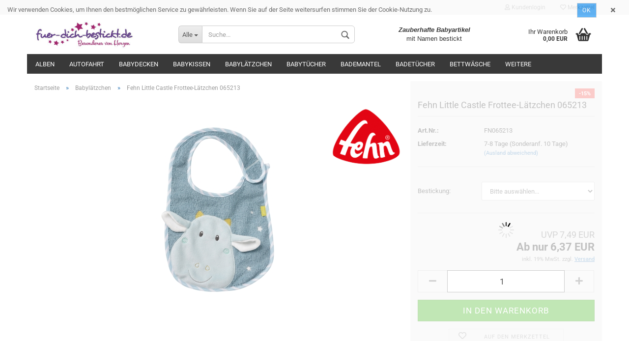

--- FILE ---
content_type: text/html; charset=utf-8
request_url: https://www.fuer-dich-bestickt.de/fehn-little-castle-frottee-laetzchen-065213.html
body_size: 13719
content:



	<!DOCTYPE html>
	<html xmlns="http://www.w3.org/1999/xhtml" dir="ltr" lang="de">
		
			<head>
				
						
					<!--
			
					=========================================================
					Shopsoftware by Gambio GmbH (c) 2005-2020 [www.gambio.de]
					=========================================================
			
					Gambio GmbH offers you highly scalable E-Commerce-Solutions and Services.
					The Shopsoftware is redistributable under the GNU General Public License (Version 2) [http://www.gnu.org/licenses/gpl-2.0.html].
					based on: E-Commerce Engine Copyright (c) 2006 xt:Commerce, created by Mario Zanier & Guido Winger and licensed under GNU/GPL.
					Information and contribution at http://www.xt-commerce.com
			
					=========================================================
					Please visit our website: www.gambio.de
					=========================================================
			
					-->
				

                

	

                    
                
	
				
					<meta name="viewport" content="width=device-width, initial-scale=1, minimum-scale=1.0, maximum-scale=1.0, user-scalable=no" />
				
	
				
					<meta http-equiv="Content-Type" content="text/html; charset=utf-8" />
		<meta name="language" content="de" />
		<meta name="author" content="Thomas Löffler" />
		<meta name="keywords" content="Lätzchen, bestickt" />
		<meta name="description" content="Fehn Lätchen mit Namen bestickt" />
		<title>Fehn Lätchen mit Namen bestickt - bestickte und personalisiere Babyartikel</title>
		<meta property="og:title" content="Fehn Little Castle Frottee-L&auml;tzchen 065213" />
		<meta property="og:site_name" content="fuer-dich-bestickt.de" />
		<meta property="og:locale" content="de_DE" />
		<meta property="og:type" content="product" />
		<meta property="og:description" content="Fehn Lätchen mit Namen bestickt" />
		<meta property="og:image" content="https://www.fuer-dich-bestickt.de/images/product_images/info_images/065213.jpg" />

				

								
									

				
					<base href="https://www.fuer-dich-bestickt.de/" />
				
	
				
											
							<link rel="shortcut icon" href="https://www.fuer-dich-bestickt.de/images/logos/favicon.ico" type="image/x-icon" />
						
									
	
				
											
							<link rel="apple-touch-icon" href="https://www.fuer-dich-bestickt.de/images/logos/favicon.png" />
						
									
	
				
											
							<link id="main-css" type="text/css" rel="stylesheet" href="templates/Honeygrid/main.min.css?bust=1744895967" />
						
									
	
				
					<meta name="robots" content="index,follow" />
		<link rel="canonical" href="https://www.fuer-dich-bestickt.de/fehn-little-castle-frottee-laetzchen-065213.html" />
		<meta property="og:url" content="https://www.fuer-dich-bestickt.de/fehn-little-castle-frottee-laetzchen-065213.html">
		
				
	
				
									
				
				
									
			
			</head>
		
		
			<body class="page-product-info"
				  data-gambio-namespace="https://www.fuer-dich-bestickt.de/templates/Honeygrid/assets/javascript/engine"
				  data-jse-namespace="https://www.fuer-dich-bestickt.de/JSEngine/build"
				  data-gambio-controller="initialize"
				  data-gambio-widget="input_number responsive_image_loader transitions header image_maps modal history dropdown core_workarounds anchor"
				  data-input_number-separator=","
					>
		
				
					
				
		




	


	
	
		<div id="outer-wrapper" >
			
				<header id="header" class="navbar">
					
					
																													
																
						





	<div id="topbar-container">
								
		
					
		
		
			<div class="navbar-topbar">
				
					<nav data-gambio-widget="menu link_crypter" data-menu-switch-element-position="false" data-menu-events='{"desktop": ["click"], "mobile": ["click"]}' data-menu-ignore-class="dropdown-menu">
						<ul class="nav navbar-nav navbar-right">

														
							
															
							
							
															
							
							
															

							
															

							
															

														
							
																	
										<li class="dropdown navbar-topbar-item first">
											<a title="Anmeldung" href="/fehn-little-castle-frottee-laetzchen-065213.html#" class="dropdown-toggle" data-toggle-hover="dropdown"><span class="fa fa-user-o"></span>&nbsp;Kundenlogin</a>
											




	<ul class="dropdown-menu dropdown-menu-login arrow-top">
		
			<li class="arrow"></li>
		
		
		
			<li class="dropdown-header hidden-xs">Kundenlogin</li>
		
		
		
			<li>
				<form action="https://www.fuer-dich-bestickt.de/login.php?action=process" method="post" class="form-horizontal">
					<input type="hidden" name="return_url" value="https://www.fuer-dich-bestickt.de/fehn-little-castle-frottee-laetzchen-065213.html">
					<input type="hidden" name="return_url_hash" value="5c3c50105b139add81f045624a1ed7d491f3b112415ea0c6b844b22b458e4cbe">
					
						<div class="form-group">
							<input autocomplete="username" type="email" id="box-login-dropdown-login-username" class="form-control" placeholder="E-Mail" name="email_address" />
						</div>
					
					
						<div class="form-group">
							<input autocomplete="current-password" type="password" id="box-login-dropdown-login-password" class="form-control" placeholder="Passwort" name="password" />
						</div>
					
					
						<div class="dropdown-footer row">
							
	
								
									<input type="submit" class="btn btn-primary btn-block" value="Anmelden" />
								
								<ul>
									
										<li>
											<a title="Konto erstellen" href="https://www.fuer-dich-bestickt.de/shop.php?do=CreateRegistree">
												Konto erstellen
											</a>
										</li>
									
									
										<li>
											<a title="Passwort vergessen?" href="https://www.fuer-dich-bestickt.de/password_double_opt.php">
												Passwort vergessen?
											</a>
										</li>
									
								</ul>
							
	

	
						</div>
					
				</form>
			</li>
		
	</ul>


										</li>
									
															

							
																	
										<li class="navbar-topbar-item">
											<a href="https://www.fuer-dich-bestickt.de/wish_list.php" title="Merkzettel anzeigen"><span class="fa fa-heart-o"></span>&nbsp;Merkzettel</a>
										</li>
									
															

							
						</ul>
					</nav>
				
			</div>
		
	</div>


					
			
					
						<div class="inside">
				
							<div class="row">
					
								
																																									
									<div class="navbar-header" data-gambio-widget="mobile_menu">
																					
													
		<div id="navbar-brand" class="navbar-brand">
			<a href="https://www.fuer-dich-bestickt.de/" title="fuer-dich-bestickt.de">
				<img class="img-responsive" src="https://www.fuer-dich-bestickt.de/images/logos/fuer-dich-bestickt-logo500_logo.jpg" alt="fuer-dich-bestickt.de-Logo">
			</a>
		</div>
	
											
																				
											
	
	
			
	
		<button type="button" class="navbar-toggle" data-mobile_menu-target="#categories .navbar-collapse"
		        data-mobile_menu-body-class="categories-open" data-mobile_menu-toggle-content-visibility>
			<i class="gm-menu"></i>
		</button>
	
	
	
		<button type="button" class="navbar-toggle cart-icon" data-mobile_menu-location="shopping_cart.php">
			<i class="gm-cart-basket"></i>
			<span class="cart-products-count hidden">
				0
			</span>
		</button>
	
	
			
			<button type="button" class="navbar-toggle" data-mobile_menu-target=".navbar-search" data-mobile_menu-body-class="search-open"
					data-mobile_menu-toggle-content-visibility>
				<i class="gm-search"></i>
			</button>
		
	
										
									</div>
								
								
								
																			






	<div class="navbar-search collapse">
		
		
						<p class="navbar-search-header dropdown-header">Suche</p>
		
		
		
			<form action="advanced_search_result.php" method="get" data-gambio-widget="live_search">
		
				<div class="navbar-search-input-group input-group">
					<div class="navbar-search-input-group-btn input-group-btn custom-dropdown" data-dropdown-trigger-change="false" data-dropdown-trigger-no-change="false">
						
						
							<button type="button" class="btn btn-default dropdown-toggle" data-toggle="dropdown" aria-haspopup="true" aria-expanded="false">
								<span class="dropdown-name">Alle</span> <span class="caret"></span>
							</button>
						
						
						
															
									<ul class="dropdown-menu">
																				
												<li><a href="#" data-rel="0">Alle</a></li>
											
																							
													<li><a href="#" data-rel="1482">Bademantel</a></li>
												
																							
													<li><a href="#" data-rel="1483">Badetücher</a></li>
												
																							
													<li><a href="#" data-rel="1484">Handtücher</a></li>
												
																							
													<li><a href="#" data-rel="1485">Kapuzenbadetücher</a></li>
												
																							
													<li><a href="#" data-rel="1487">Babydecken</a></li>
												
																							
													<li><a href="#" data-rel="1488">Babylätzchen</a></li>
												
																							
													<li><a href="#" data-rel="1489">Babykissen</a></li>
												
																							
													<li><a href="#" data-rel="1490">Dreieckstücher</a></li>
												
																							
													<li><a href="#" data-rel="1491">Geschenkset</a></li>
												
																							
													<li><a href="#" data-rel="1494">Bettwäsche</a></li>
												
																							
													<li><a href="#" data-rel="1495">Bettwäsche-Set</a></li>
												
																							
													<li><a href="#" data-rel="1496">Einschlagdecken</a></li>
												
																							
													<li><a href="#" data-rel="1497">Polster und Bezüge</a></li>
												
																							
													<li><a href="#" data-rel="1498">Wickelauflagen</a></li>
												
																							
													<li><a href="#" data-rel="1499">Schmusetücher</a></li>
												
																							
													<li><a href="#" data-rel="1500">Stillkissen</a></li>
												
																							
													<li><a href="#" data-rel="1501">Gugguli</a></li>
												
																							
													<li><a href="#" data-rel="1502">Rainbow Babys</a></li>
												
																							
													<li><a href="#" data-rel="1504">Spieluhren</a></li>
												
																							
													<li><a href="#" data-rel="1507">Wiegenbettwäsche</a></li>
												
																							
													<li><a href="#" data-rel="1508">Babytücher</a></li>
												
																							
													<li><a href="#" data-rel="1511">Kindergartentaschen</a></li>
												
																							
													<li><a href="#" data-rel="1512">Turnbeutel</a></li>
												
																							
													<li><a href="#" data-rel="1522">Spieltiere</a></li>
												
																							
													<li><a href="#" data-rel="1528">Kuscheldecken</a></li>
												
																							
													<li><a href="#" data-rel="1530">Sonnenschutz</a></li>
												
																							
													<li><a href="#" data-rel="1531">Schlafsäcke</a></li>
												
																							
													<li><a href="#" data-rel="1576">Puppen</a></li>
												
																							
													<li><a href="#" data-rel="1596">Wickeltaschen</a></li>
												
																							
													<li><a href="#" data-rel="1597">U-Heft Hülle</a></li>
												
																							
													<li><a href="#" data-rel="1598">Verkleiden</a></li>
												
																							
													<li><a href="#" data-rel="1599">Taschen</a></li>
												
																							
													<li><a href="#" data-rel="1600">Reiseset</a></li>
												
																							
													<li><a href="#" data-rel="1601">Rucksäcke</a></li>
												
																							
													<li><a href="#" data-rel="1602">Kissen</a></li>
												
																							
													<li><a href="#" data-rel="1672">Mäppchen</a></li>
												
																							
													<li><a href="#" data-rel="1673">Geldbeutel</a></li>
												
																							
													<li><a href="#" data-rel="1675">Dekoboxen</a></li>
												
																							
													<li><a href="#" data-rel="1676">Autofahrt</a></li>
												
																							
													<li><a href="#" data-rel="1678">Greiflinge</a></li>
												
																							
													<li><a href="#" data-rel="1679">Alben</a></li>
												
																							
													<li><a href="#" data-rel="1684">Krabbeldecke</a></li>
												
																							
													<li><a href="#" data-rel="1685">Nestchen</a></li>
												
																							
													<li><a href="#" data-rel="1695">Mobile</a></li>
												
																							
													<li><a href="#" data-rel="1705">Spielzelte</a></li>
												
																							
													<li><a href="#" data-rel="1710">Stoffbücher</a></li>
												
																							
													<li><a href="#" data-rel="1711">Trolleys</a></li>
												
																							
													<li><a href="#" data-rel="1712">Garderoben</a></li>
												
																							
													<li><a href="#" data-rel="1714">Lampen</a></li>
												
																														</ul>
								
													
						
						
															
									<select name="categories_id">
										<option value="0">Alle</option>
																																	
													<option value="1482">Bademantel</option>
												
																							
													<option value="1483">Badetücher</option>
												
																							
													<option value="1484">Handtücher</option>
												
																							
													<option value="1485">Kapuzenbadetücher</option>
												
																							
													<option value="1487">Babydecken</option>
												
																							
													<option value="1488">Babylätzchen</option>
												
																							
													<option value="1489">Babykissen</option>
												
																							
													<option value="1490">Dreieckstücher</option>
												
																							
													<option value="1491">Geschenkset</option>
												
																							
													<option value="1494">Bettwäsche</option>
												
																							
													<option value="1495">Bettwäsche-Set</option>
												
																							
													<option value="1496">Einschlagdecken</option>
												
																							
													<option value="1497">Polster und Bezüge</option>
												
																							
													<option value="1498">Wickelauflagen</option>
												
																							
													<option value="1499">Schmusetücher</option>
												
																							
													<option value="1500">Stillkissen</option>
												
																							
													<option value="1501">Gugguli</option>
												
																							
													<option value="1502">Rainbow Babys</option>
												
																							
													<option value="1504">Spieluhren</option>
												
																							
													<option value="1507">Wiegenbettwäsche</option>
												
																							
													<option value="1508">Babytücher</option>
												
																							
													<option value="1511">Kindergartentaschen</option>
												
																							
													<option value="1512">Turnbeutel</option>
												
																							
													<option value="1522">Spieltiere</option>
												
																							
													<option value="1528">Kuscheldecken</option>
												
																							
													<option value="1530">Sonnenschutz</option>
												
																							
													<option value="1531">Schlafsäcke</option>
												
																							
													<option value="1576">Puppen</option>
												
																							
													<option value="1596">Wickeltaschen</option>
												
																							
													<option value="1597">U-Heft Hülle</option>
												
																							
													<option value="1598">Verkleiden</option>
												
																							
													<option value="1599">Taschen</option>
												
																							
													<option value="1600">Reiseset</option>
												
																							
													<option value="1601">Rucksäcke</option>
												
																							
													<option value="1602">Kissen</option>
												
																							
													<option value="1672">Mäppchen</option>
												
																							
													<option value="1673">Geldbeutel</option>
												
																							
													<option value="1675">Dekoboxen</option>
												
																							
													<option value="1676">Autofahrt</option>
												
																							
													<option value="1678">Greiflinge</option>
												
																							
													<option value="1679">Alben</option>
												
																							
													<option value="1684">Krabbeldecke</option>
												
																							
													<option value="1685">Nestchen</option>
												
																							
													<option value="1695">Mobile</option>
												
																							
													<option value="1705">Spielzelte</option>
												
																							
													<option value="1710">Stoffbücher</option>
												
																							
													<option value="1711">Trolleys</option>
												
																							
													<option value="1712">Garderoben</option>
												
																							
													<option value="1714">Lampen</option>
												
																														</select>
								
													
						
					</div>

					
					<button type="submit" class="gm-search form-control-feedback"></button>
					

					<input type="text" name="keywords" placeholder="Suche..." class="form-control search-input" autocomplete="off" />
					
				</div>
		
				
									<input type="hidden" value="1" name="inc_subcat" />
								
				
					<div class="navbar-search-footer visible-xs-block">
						
							<button class="btn btn-primary btn-block" type="submit">
								Suche...
							</button>
						
						
							<a href="advanced_search.php" class="btn btn-default btn-block" title="Erweiterte Suche">
								Erweiterte Suche
							</a>
						
					</div>
				
				
				<div class="search-result-container"></div>
		
			</form>
		
	</div>


																	
							
								
																			
											
	<div class="custom-container">
		
			<div class="inside">
				
											
							<p><span style="font-family:lucida sans unicode,lucida grande,sans-serif;"><strong><em>Zauberhafte Babyartikel</em></strong><br />
mit Namen bestickt</span></p>
						
									
			</div>
		
	</div>
										
																	
							
								
																			
																						


	<nav id="cart-container" class="navbar-cart" data-gambio-widget="menu cart_dropdown" data-menu-switch-element-position="false">
		
			<ul class="cart-container-inner">
				
					<li>
						<a href="https://www.fuer-dich-bestickt.de/shopping_cart.php" class="dropdown-toggle">
							
								<i class="gm-cart-basket"></i>
								<span class="cart">
									Ihr Warenkorb<br />
									<span class="products">
										0,00 EUR
									</span>
								</span>
							
							
																	<span class="cart-products-count hidden">
										
									</span>
															
						</a>
						
						



	<ul class="dropdown-menu arrow-top cart-dropdown cart-empty">
		
			<li class="arrow"></li>
		
	
		
					
	
		
			<li class="cart-dropdown-inside">
		
				
									
				
									
						<div class="cart-empty">
							Sie haben noch keine Artikel in Ihrem Warenkorb.
						</div>
					
								
			</li>
		
	</ul>

					</li>
				
			</ul>
		
	</nav>

										
																	
				
							</div>
							
						</div>
					
			
					
					
					

	
		<div class="row cookie-bar top"
			 style="background-color: #ffffff; opacity: 0.7"
			 data-gambio-widget="cookie_bar">
			
				<span class="col-sm-9 col-md-10 content">
					
						<p class="cookieTxt">Wir verwenden Cookies, um Ihnen den bestm&ouml;glichen Service zu gew&auml;hrleisten. Wenn Sie auf der Seite weitersurfen stimmen Sie der Cookie-Nutzung zu.</p>
					
				</span>
			
			
			
				<span class="col-sm-3 col-md-2 close-button">
					
						<a href="#"
						   style="background-color: #2196F3; color: #ffffff; margin-right: 15px;"
						   class="btn btn-default btn-sm close-button">
															Ok
													</a>
					

					
													<span class="fa-stack">
								<i class="fa fa-circle fa-inverse fa-stack-2x"></i>
								<i class="fa fa-close fa-stack-1x"></i>
							</span>
											
				</span>
			
		</div>
	


					
						<noscript>
							<div class="alert alert-danger noscript-notice">
								JavaScript ist in Ihrem Browser deaktiviert. Aktivieren Sie JavaScript, um alle Funktionen des Shops nutzen und alle Inhalte sehen zu können.
							</div>
						</noscript>
					
					
					
													
																


	<div id="categories">
		<div class="navbar-collapse collapse">
			
				<nav class="navbar-default navbar-categories" data-gambio-widget="menu">
					
						<ul class="level-1 nav navbar-nav">
							 
															
									<li class="level-1-child" data-id="1679">
										
											<a class="dropdown-toggle" href="https://www.fuer-dich-bestickt.de/alben-1679/" title="Alben">
												
													Alben
												
																							</a>
										
										
										
																					
										
									</li>
								
															
									<li class="level-1-child" data-id="1676">
										
											<a class="dropdown-toggle" href="https://www.fuer-dich-bestickt.de/autofahrt/" title="Autofahrt">
												
													Autofahrt
												
																							</a>
										
										
										
																					
										
									</li>
								
															
									<li class="level-1-child" data-id="1487">
										
											<a class="dropdown-toggle" href="https://www.fuer-dich-bestickt.de/babydecken-1487/" title="Babydecken">
												
													Babydecken
												
																							</a>
										
										
										
																					
										
									</li>
								
															
									<li class="level-1-child" data-id="1489">
										
											<a class="dropdown-toggle" href="https://www.fuer-dich-bestickt.de/babykissen-1489/" title="Babykissen">
												
													Babykissen
												
																							</a>
										
										
										
																					
										
									</li>
								
															
									<li class="level-1-child" data-id="1488">
										
											<a class="dropdown-toggle" href="https://www.fuer-dich-bestickt.de/babylaetzchen-1488/" title="Babylätzchen">
												
													Babylätzchen
												
																							</a>
										
										
										
																					
										
									</li>
								
															
									<li class="level-1-child" data-id="1508">
										
											<a class="dropdown-toggle" href="https://www.fuer-dich-bestickt.de/babytuecher-1508/" title="Babytücher">
												
													Babytücher
												
																							</a>
										
										
										
																					
										
									</li>
								
															
									<li class="level-1-child" data-id="1482">
										
											<a class="dropdown-toggle" href="https://www.fuer-dich-bestickt.de/bademantel-1482/" title="Bademantel">
												
													Bademantel
												
																							</a>
										
										
										
																					
										
									</li>
								
															
									<li class="level-1-child" data-id="1483">
										
											<a class="dropdown-toggle" href="https://www.fuer-dich-bestickt.de/badetuecher-1483/" title="Badetücher">
												
													Badetücher
												
																							</a>
										
										
										
																					
										
									</li>
								
															
									<li class="level-1-child" data-id="1494">
										
											<a class="dropdown-toggle" href="https://www.fuer-dich-bestickt.de/bettwaesche-1494/" title="Bettwäsche">
												
													Bettwäsche
												
																							</a>
										
										
										
																					
										
									</li>
								
															
									<li class="level-1-child" data-id="1495">
										
											<a class="dropdown-toggle" href="https://www.fuer-dich-bestickt.de/bettwaesche-set-1495/" title="Bettwäsche-Set">
												
													Bettwäsche-Set
												
																							</a>
										
										
										
																					
										
									</li>
								
															
									<li class="level-1-child" data-id="1675">
										
											<a class="dropdown-toggle" href="https://www.fuer-dich-bestickt.de/dekoboxen-1675/" title="Dekoboxen">
												
													Dekoboxen
												
																							</a>
										
										
										
																					
										
									</li>
								
															
									<li class="level-1-child" data-id="1490">
										
											<a class="dropdown-toggle" href="https://www.fuer-dich-bestickt.de/dreieckstuecher-1490/" title="Dreieckstücher">
												
													Dreieckstücher
												
																							</a>
										
										
										
																					
										
									</li>
								
															
									<li class="level-1-child" data-id="1496">
										
											<a class="dropdown-toggle" href="https://www.fuer-dich-bestickt.de/einschlagdecken-1496/" title="Einschlagdecken">
												
													Einschlagdecken
												
																							</a>
										
										
										
																					
										
									</li>
								
															
									<li class="level-1-child" data-id="1712">
										
											<a class="dropdown-toggle" href="https://www.fuer-dich-bestickt.de/garderoben-1712/" title="Garderoben">
												
													Garderoben
												
																							</a>
										
										
										
																					
										
									</li>
								
															
									<li class="level-1-child" data-id="1673">
										
											<a class="dropdown-toggle" href="https://www.fuer-dich-bestickt.de/geldbeutel/" title="Geldbeutel">
												
													Geldbeutel
												
																							</a>
										
										
										
																					
										
									</li>
								
															
									<li class="level-1-child" data-id="1491">
										
											<a class="dropdown-toggle" href="https://www.fuer-dich-bestickt.de/geschenkset-1491/" title="Geschenkset">
												
													Geschenkset
												
																							</a>
										
										
										
																					
										
									</li>
								
															
									<li class="level-1-child" data-id="1678">
										
											<a class="dropdown-toggle" href="https://www.fuer-dich-bestickt.de/greiflinge-1678/" title="Greiflinge">
												
													Greiflinge
												
																							</a>
										
										
										
																					
										
									</li>
								
															
									<li class="level-1-child" data-id="1501">
										
											<a class="dropdown-toggle" href="https://www.fuer-dich-bestickt.de/gugguli-1501/" title="Gugguli">
												
													Gugguli
												
																							</a>
										
										
										
																					
										
									</li>
								
															
									<li class="level-1-child" data-id="1484">
										
											<a class="dropdown-toggle" href="https://www.fuer-dich-bestickt.de/handtuecher-1484/" title="Handtücher">
												
													Handtücher
												
																							</a>
										
										
										
																					
										
									</li>
								
															
									<li class="level-1-child" data-id="1485">
										
											<a class="dropdown-toggle" href="https://www.fuer-dich-bestickt.de/kapuzenbadetuecher-1485/" title="Kapuzenbadetücher">
												
													Kapuzenbadetücher
												
																							</a>
										
										
										
																					
										
									</li>
								
															
									<li class="level-1-child" data-id="1511">
										
											<a class="dropdown-toggle" href="https://www.fuer-dich-bestickt.de/kindergartentaschen-1511/" title="Kindergartentaschen">
												
													Kindergartentaschen
												
																							</a>
										
										
										
																					
										
									</li>
								
															
									<li class="level-1-child" data-id="1602">
										
											<a class="dropdown-toggle" href="https://www.fuer-dich-bestickt.de/kissen-1602/" title="Kissen">
												
													Kissen
												
																							</a>
										
										
										
																					
										
									</li>
								
															
									<li class="level-1-child" data-id="1684">
										
											<a class="dropdown-toggle" href="https://www.fuer-dich-bestickt.de/krabbeldecke/" title="Krabbeldecke">
												
													Krabbeldecke
												
																							</a>
										
										
										
																					
										
									</li>
								
															
									<li class="level-1-child" data-id="1528">
										
											<a class="dropdown-toggle" href="https://www.fuer-dich-bestickt.de/kuscheldecken-1528/" title="Kuscheldecken">
												
													Kuscheldecken
												
																							</a>
										
										
										
																					
										
									</li>
								
															
									<li class="level-1-child" data-id="1714">
										
											<a class="dropdown-toggle" href="https://www.fuer-dich-bestickt.de/lampen-1714/" title="Lampen">
												
													Lampen
												
																							</a>
										
										
										
																					
										
									</li>
								
															
									<li class="level-1-child" data-id="1672">
										
											<a class="dropdown-toggle" href="https://www.fuer-dich-bestickt.de/maeppchen-1672/" title="Mäppchen">
												
													Mäppchen
												
																							</a>
										
										
										
																					
										
									</li>
								
															
									<li class="level-1-child" data-id="1695">
										
											<a class="dropdown-toggle" href="https://www.fuer-dich-bestickt.de/mobile-1695/" title="Mobile">
												
													Mobile
												
																							</a>
										
										
										
																					
										
									</li>
								
															
									<li class="level-1-child" data-id="1685">
										
											<a class="dropdown-toggle" href="https://www.fuer-dich-bestickt.de/nestchen-1685/" title="Nestchen">
												
													Nestchen
												
																							</a>
										
										
										
																					
										
									</li>
								
															
									<li class="level-1-child" data-id="1497">
										
											<a class="dropdown-toggle" href="https://www.fuer-dich-bestickt.de/frotteebezuege-1497/" title="Polster und Bezüge">
												
													Polster und Bezüge
												
																							</a>
										
										
										
																					
										
									</li>
								
															
									<li class="level-1-child" data-id="1576">
										
											<a class="dropdown-toggle" href="https://www.fuer-dich-bestickt.de/puppen-1576/" title="Puppen">
												
													Puppen
												
																							</a>
										
										
										
																					
										
									</li>
								
															
									<li class="level-1-child" data-id="1502">
										
											<a class="dropdown-toggle" href="https://www.fuer-dich-bestickt.de/rainbow-babys-1502/" title="Rainbow Babys">
												
													Rainbow Babys
												
																							</a>
										
										
										
																					
										
									</li>
								
															
									<li class="level-1-child" data-id="1600">
										
											<a class="dropdown-toggle" href="https://www.fuer-dich-bestickt.de/reiseset/" title="Reiseset">
												
													Reiseset
												
																							</a>
										
										
										
																					
										
									</li>
								
															
									<li class="level-1-child" data-id="1601">
										
											<a class="dropdown-toggle" href="https://www.fuer-dich-bestickt.de/rucksaecke-1601/" title="Rucksäcke">
												
													Rucksäcke
												
																							</a>
										
										
										
																					
										
									</li>
								
															
									<li class="level-1-child" data-id="1531">
										
											<a class="dropdown-toggle" href="https://www.fuer-dich-bestickt.de/schlafsaecke-1531/" title="Schlafsäcke">
												
													Schlafsäcke
												
																							</a>
										
										
										
																					
										
									</li>
								
															
									<li class="level-1-child" data-id="1499">
										
											<a class="dropdown-toggle" href="https://www.fuer-dich-bestickt.de/Bestickung-bestickt-Schmusetuch/" title="Schmusetücher">
												
													Schmusetücher
												
																							</a>
										
										
										
																					
										
									</li>
								
															
									<li class="level-1-child" data-id="1530">
										
											<a class="dropdown-toggle" href="https://www.fuer-dich-bestickt.de/sonnenschutz-1530/" title="Sonnenschutz">
												
													Sonnenschutz
												
																							</a>
										
										
										
																					
										
									</li>
								
															
									<li class="level-1-child" data-id="1522">
										
											<a class="dropdown-toggle" href="https://www.fuer-dich-bestickt.de/spieltiere-1522/" title="Spieltiere">
												
													Spieltiere
												
																							</a>
										
										
										
																					
										
									</li>
								
															
									<li class="level-1-child" data-id="1504">
										
											<a class="dropdown-toggle" href="https://www.fuer-dich-bestickt.de/spieluhren-1504/" title="Spieluhren">
												
													Spieluhren
												
																							</a>
										
										
										
																					
										
									</li>
								
															
									<li class="level-1-child" data-id="1705">
										
											<a class="dropdown-toggle" href="https://www.fuer-dich-bestickt.de/spielzelte/" title="Spielzelte">
												
													Spielzelte
												
																							</a>
										
										
										
																					
										
									</li>
								
															
									<li class="level-1-child" data-id="1500">
										
											<a class="dropdown-toggle" href="https://www.fuer-dich-bestickt.de/stillkissen-1500/" title="Stillkissen">
												
													Stillkissen
												
																							</a>
										
										
										
																					
										
									</li>
								
															
									<li class="level-1-child" data-id="1710">
										
											<a class="dropdown-toggle" href="https://www.fuer-dich-bestickt.de/stoffbuecher/" title="Stoffbücher">
												
													Stoffbücher
												
																							</a>
										
										
										
																					
										
									</li>
								
															
									<li class="level-1-child" data-id="1599">
										
											<a class="dropdown-toggle" href="https://www.fuer-dich-bestickt.de/taschen-1599/" title="Taschen">
												
													Taschen
												
																							</a>
										
										
										
																					
										
									</li>
								
															
									<li class="level-1-child" data-id="1711">
										
											<a class="dropdown-toggle" href="https://www.fuer-dich-bestickt.de/trolleys/" title="Trolleys">
												
													Trolleys
												
																							</a>
										
										
										
																					
										
									</li>
								
															
									<li class="level-1-child" data-id="1512">
										
											<a class="dropdown-toggle" href="https://www.fuer-dich-bestickt.de/turnbeutel-1512/" title="Turnbeutel">
												
													Turnbeutel
												
																							</a>
										
										
										
																					
										
									</li>
								
															
									<li class="level-1-child" data-id="1597">
										
											<a class="dropdown-toggle" href="https://www.fuer-dich-bestickt.de/u-heft-huelle/" title="U-Heft Hülle">
												
													U-Heft Hülle
												
																							</a>
										
										
										
																					
										
									</li>
								
															
									<li class="level-1-child" data-id="1598">
										
											<a class="dropdown-toggle" href="https://www.fuer-dich-bestickt.de/verkleiden/" title="Verkleiden">
												
													Verkleiden
												
																							</a>
										
										
										
																					
										
									</li>
								
															
									<li class="level-1-child" data-id="1498">
										
											<a class="dropdown-toggle" href="https://www.fuer-dich-bestickt.de/wickelauflagen-1498/" title="Wickelauflagen">
												
													Wickelauflagen
												
																							</a>
										
										
										
																					
										
									</li>
								
															
									<li class="level-1-child" data-id="1596">
										
											<a class="dropdown-toggle" href="https://www.fuer-dich-bestickt.de/wickeltaschen-1596/" title="Wickeltaschen">
												
													Wickeltaschen
												
																							</a>
										
										
										
																					
										
									</li>
								
															
									<li class="level-1-child" data-id="1507">
										
											<a class="dropdown-toggle" href="https://www.fuer-dich-bestickt.de/wiegenbettwaesche-1507/" title="Wiegenbettwäsche">
												
													Wiegenbettwäsche
												
																							</a>
										
										
										
																					
										
									</li>
								
														
							
							
							
								<li class="dropdown dropdown-more" style="display: none">
									<a class="dropdown-toggle" href="#" title="">
										Weitere
									</a>
									<ul class="level-2 dropdown-menu ignore-menu"></ul>
								</li>
							
			
						</ul>
					
				</nav>
			
		</div>
	</div>

							
											
			
				</header>
			
		
			
				
				
		
			
				<div id="wrapper">
					<div class="row">
						
						
							<div id="main">
								<div class="main-inside">
									
										
	
			<script type="application/ld+json">{"@context":"https:\/\/schema.org","@type":"BreadcrumbList","itemListElement":[{"@type":"ListItem","position":1,"name":"Startseite","item":"https:\/\/www.fuer-dich-bestickt.de\/"},{"@type":"ListItem","position":2,"name":"Babyl\u00e4tzchen","item":"https:\/\/www.fuer-dich-bestickt.de\/babylaetzchen-1488\/"},{"@type":"ListItem","position":3,"name":"Fehn Little Castle Frottee-L\u00e4tzchen 065213","item":"https:\/\/www.fuer-dich-bestickt.de\/fehn-little-castle-frottee-laetzchen-065213.html"}]}</script>
	    
		<div id="breadcrumb_navi">
            				<span class="breadcrumbEntry">
													<a href="https://www.fuer-dich-bestickt.de/" class="headerNavigation">
								<span>Startseite</span>
							</a>
											</span>
                <span class="breadcrumbSeparator"> &raquo; </span>            				<span class="breadcrumbEntry">
													<a href="https://www.fuer-dich-bestickt.de/babylaetzchen-1488/" class="headerNavigation">
								<span>Babylätzchen</span>
							</a>
											</span>
                <span class="breadcrumbSeparator"> &raquo; </span>            				<span class="breadcrumbEntry">
													<span>Fehn Little Castle Frottee-Lätzchen 065213</span>
                        					</span>
                            		</div>
    


									
									
																			
									




	
		
	

			<script type="application/ld+json">
			{"@context":"http:\/\/schema.org","@type":"Product","name":"Fehn Little Castle Frottee-L\u00e4tzchen 065213","description":"rest Frottee-L&auml;tzchen      \t30cm  \twaschbar        \tDie Marke Fehn steht seit 1949 f&uuml;r innovatives Qualit&auml;tsspielzeug f&uuml;r Babys von Geburt an. Unsere liebevoll gestalteten Babyprodukte sind besonders weich, angenehm zu f&uuml;hlen und ein ideales Geschenk f&uuml;r kleine Erdenb&uuml;rger.  \tMit babyFEHN&reg; f&ouml;rdern Sie die motorischen F&auml;higkeiten und die Entwicklung des Seh-, H&ouml;r- und Tastverm&ouml;gens Ihres Kindes.  \t  \tSicherheit und Qualit&auml;t stehen bei Fehn an erster Stelle. Fehn verwendet ausschlie&szlig;lich hochwertigste Materialien und f&uuml;hren strengste Sicherheitskontrollen durch. Dar&uuml;ber hinaus l&auml;sst Fehn jeden einzelnen Artikel bei der LGA Qualitest GmbH in N&uuml;rnberg &ndash; dem f&uuml;hrenden Testinstitut f&uuml;r Spielzeug in Deutschland &ndash; auf Sicherheit und Unbedenklichkeit pr&uuml;fen.        \tAuch mit dem Namen Ihres Kindes bestickt lieferbar        \tWir besticken mit Namen, Geburtsdatum oder Ihrem Wunschtext ganz individuell. Mit der Namensbestickung wird das Lieblingsst&uuml;ck zu etwas Besonderem, einem exklusiven Einzelst&uuml;ck f&uuml;r Geburt, Taufe, Geburtstag, Kindergarten, Schulanfang oder einfach so um jemanden eine Freude zu machen. Das Besticken ist eine der hochwertigsten Veredelungsarten von Textilien. F&uuml;r die Bestickung kommen nur hochwertige Materialien zum Einsatz. So ist der Garn &Ouml;kotex-100 zertifiziert        \tPro Zeile maximal 12 Zeichen  \t  \tEinige Beispiele :  \t&nbsp;  \t  \t&nbsp;  \t&nbsp;  \t  \t  \t  \t  \t  \t  \t  \t  \t  \t  \t  \t  \t  \t  \t        \t&nbsp;        \t&nbsp;        \t        \t&nbsp;        \t&nbsp;        \tWas sollte ich beachten ? Tipps zur Bestickung        \t  \t&nbsp;  ","image":["https:\/\/www.fuer-dich-bestickt.de\/images\/product_images\/info_images\/065213.jpg"],"url":"https:\/\/www.fuer-dich-bestickt.de\/fehn-little-castle-frottee-laetzchen-065213.html","itemCondition":"NewCondition","offers":{"@type":"Offer","availability":"InStock","price":"6.37","priceCurrency":"EUR","priceSpecification":{"@type":"http:\/\/schema.org\/PriceSpecification","price":"6.37","priceCurrency":"EUR","valueAddedTaxIncluded":true},"url":"https:\/\/www.fuer-dich-bestickt.de\/fehn-little-castle-frottee-laetzchen-065213.html","priceValidUntil":"2100-01-01 00:00:00","gtin13":"4001998065213"},"model":[{"@type":"ProductModel","name":"Fehn Little Castle Frottee-L\u00e4tzchen 065213","model":"FN065213-","sku":"FN065213-","offers":{"@type":"Offer","price":"6.37","priceCurrency":"EUR","priceSpecification":{"@type":"http:\/\/schema.org\/PriceSpecification","price":"6.37","priceCurrency":"EUR","valueAddedTaxIncluded":true},"url":"https:\/\/www.fuer-dich-bestickt.de\/fehn-little-castle-frottee-laetzchen-065213.html?combi_id=18913","priceValidUntil":"2100-01-01 00:00:00","availability":"InStock"},"url":"https:\/\/www.fuer-dich-bestickt.de\/fehn-little-castle-frottee-laetzchen-065213.html?combi_id=18913","image":"https:\/\/www.fuer-dich-bestickt.de\/images\/product_images\/info_images\/065213.jpg"},{"@type":"ProductModel","name":"Fehn Little Castle Frottee-L\u00e4tzchen 065213","model":"FN065213-","sku":"FN065213-","offers":{"@type":"Offer","price":"16.27","priceCurrency":"EUR","priceSpecification":{"@type":"http:\/\/schema.org\/PriceSpecification","price":"16.27","priceCurrency":"EUR","valueAddedTaxIncluded":true},"url":"https:\/\/www.fuer-dich-bestickt.de\/fehn-little-castle-frottee-laetzchen-065213.html?combi_id=18914","priceValidUntil":"2100-01-01 00:00:00","availability":"InStock"},"url":"https:\/\/www.fuer-dich-bestickt.de\/fehn-little-castle-frottee-laetzchen-065213.html?combi_id=18914","image":"https:\/\/www.fuer-dich-bestickt.de\/images\/product_images\/info_images\/065213.jpg"}],"sku":"FN065213","gtin13":"4001998065213","manufacturer":{"@type":"Organization","name":"Fehn"}}
		</script>
	
	<div class="product-info product-info-default row">
		
		
			
	<div id="product_image_layer">
	
		<div class="product-info-layer-image">
			<div class="product-info-image-inside">
													

	
			
	
	<div>
		<div id="product-info-layer-image" class="swiper-container" data-gambio-_widget="swiper" data-swiper-target="" data-swiper-controls="#product-info-layer-thumbnails" data-swiper-slider-options='{"breakpoints": [], "pagination": ".js-product-info-layer-image-pagination", "nextButton": ".js-product-info-layer-image-button-next", "prevButton": ".js-product-info-layer-image-button-prev", "effect": "fade", "autoplay": null, "initialSlide": ""}' >
			<div class="swiper-wrapper" >
			
				
											
															
																	

								
																			
																					
																	

								
									
			<div class="swiper-slide" >
				<div class="swiper-slide-inside ">
									
						<img class="img-responsive"
																								src="images/product_images/popup_images/065213.jpg"
								 alt="Fehn Little Castle Frottee-Lätzchen 065213"								 title="Fehn Little Castle Frottee-Lätzchen 065213"								 data-magnifier-src="images/product_images/original_images/065213.jpg"						/>
					
							</div>
			
			</div>
	
								
													
									
			</div>
			
			
				<script type="text/mustache">
					<template>
						
							{{#.}}
								<div class="swiper-slide {{className}}">
									<div class="swiper-slide-inside">
										<img {{{srcattr}}} alt="{{title}}" title="{{title}}" />
									</div>
								</div>
							{{/.}}
						
					</template>
				</script>
			
			
	</div>
	
	
			
			
	</div>
	
	
			

											</div>
		</div>
	
							
	</div>
		

		
			<div class="product-info-content col-xs-12">

				
					<div class="row">
						
						
							<div class="product-info-title-mobile  col-xs-12 visible-xs-block visible-sm-block">
								
									<span>Fehn Little Castle Frottee-Lätzchen 065213</span>
								

								
									<div>
																			</div>
								
							</div>
						

						
							
						

						
															
									<div class="product-info-stage col-xs-12 col-md-8 centered">

										
												
		<div class="product-info-image has-zoom" data-gambio-widget="image_gallery magnifier" data-magnifier-target=".magnifier-target">
			<div class="product-info-image-inside">
				

	
			
	
	<div>
		<div id="product_image_swiper" class="swiper-container" data-gambio-widget="swiper" data-swiper-target="" data-swiper-controls="#product_thumbnail_swiper, #product_thumbnail_swiper_mobile" data-swiper-slider-options='{"breakpoints": [], "pagination": ".js-product_image_swiper-pagination", "nextButton": ".js-product_image_swiper-button-next", "prevButton": ".js-product_image_swiper-button-prev", "effect": "fade", "autoplay": null}' >
			<div class="swiper-wrapper" >
			
				
											
															
																	

								
																	

								
									
			<div class="swiper-slide" >
				<div class="swiper-slide-inside ">
									
						<a
							href="images/product_images/original_images/065213.jpg"
							title="Fehn Little Castle Frottee-Lätzchen 065213"
							>
							<img class="img-responsive"
																											src="images/product_images/info_images/065213.jpg"
									 alt="Fehn Little Castle Frottee-Lätzchen 065213"									 title="Fehn Little Castle Frottee-Lätzchen 065213"									 data-magnifier-src="images/product_images/original_images/065213.jpg"							/>
						</a>
					
							</div>
			
			</div>
	
								
													
									
			</div>
			
			
				<script type="text/mustache">
					<template>
						
							{{#.}}
								<div class="swiper-slide {{className}}">
									<div class="swiper-slide-inside">
										<img {{{srcattr}}} alt="{{title}}" title="{{title}}" />
									</div>
								</div>
							{{/.}}
						
					</template>
				</script>
			
			
	</div>
	
	
			
			
	</div>
	
	
			

			</div>
		</div>
	

										

										
																							
														
		<span class="manufacturer-logo">
			<a href="index.php?manufacturers_id=10">
				<img src="images/manufacturers/fehn17_logo-2.jpg" title="Fehn" alt="Fehn" class="img-responsive" />
			</a>
		</span>
	
												
																					
					
									</div>
								
													
						
						
														<div class="product-info-details col-xs-12 col-md-4" data-gambio-widget="stickybox cart_handler product_min_height_fix" data-cart_handler-page="product-info">
				
								
									<div class="loading-overlay"></div>
									<div class="magnifier-overlay"></div>
									<div class="magnifier-target">
										<div class="preloader"></div>
									</div>
								

								
																			
											
	<div class="ribbons">
		
							
											
							<div class="ribbon-special">
								<span>-15%</span>
							</div>
						
									
					
	</div>
										
																	
								
								
									
								
								
								
									<form action="product_info.php?gm_boosted_product=fehn-little-castle-frottee-laetzchen-065213&amp;products_id=16769&amp;action=add_product" class="form-horizontal js-product-form customizer product-info">
					
										
											<div class="hidden-xs hidden-sm ribbon-spacing">
												
																									
											</div>
										
										
										
											<h1 class="product-info-title-desktop  hidden-xs hidden-sm">Fehn Little Castle Frottee-Lätzchen 065213</h1>
										
					
										
																							
													<dl class="dl-horizontal">
														
																
		<dt class="col-xs-4 text-left model-number" >
			Art.Nr.:
		</dt>
		<dd class="col-xs-8 model-number model-number-text" >
			FN065213
		</dd>
	
														

														
																
		<dt class="col-xs-4 text-left">
			
				<label>
					Lieferzeit:
				</label>
			
		</dt>
		<dd class="col-xs-8">
						
				<span class="products-shipping-time-value">
					7-8 Tage (Sonderanf. 10 Tage)
				</span>
			
							
					<a class="js-open-modal text-small" data-modal-type="iframe" data-modal-settings='{"title": "Lieferzeit:"}' href="popup/Versand-und-Zahlungsbedingungen.html" rel="nofollow">
						(Ausland abweichend)
					</a>
				
								</dd>
	
														

														
																													
	
														
															
	
														
							
														
																													

														
																													
													</dl>
												
																					
					
										
											
		

			<div class="properties-selection-form">
			<fieldset class=" form-horizontal">
				
											
							<div class="form-group">
								
									<label class="control-label col-xs-4 ">Bestickung:</label>
								
								<div class="col-xs-8">
									
										<select class="form-control js-calculate" id="propertie_4" name="properties_values_ids[4]">
											<option value="0" class="propertie_4_0" title="Bitte auswählen...">
												Bitte auswählen...
											</option>
																							<option title="ohne Bestickung " value="14" class="propertie_4_14"  >
													ohne Bestickung 												</option>
																							<option title="mit 1 Zeile Bestickung " value="15" class="propertie_4_15"  >
													mit 1 Zeile Bestickung 												</option>
																					</select>
									
									
										<span class="help-block"></span>
									
								</div>
							</div>
						
									
				<input type="hidden" id="properties_products_id" name="properties_products_id" value="16769" />
	
			</fieldset>
	
			
				<div id="properties_image">
					
				</div>
			
		</div>
	
										
					
										
											
										
					
										
											<div class="attribute-images"></div>
										
					
										
											
	
	<div id="customizer-form" name="customizer"
	      data-gambio-widget="customizer"
	      data-customizer-cart_button=".js-btn-add-to-cart">
		<div style="margin-left: 0px;" id="tab_gx_customizer">
			<div id="gm_gprint">
				
					<ul id="gm_gprint_tabs"></ul>
				
				
					<div id="gm_gprint_content"></div>
				
				<input type="hidden" name="id[628187]" id="gm_gprint_random" value="0" />
			</div>
		</div>
	</div>

										
					
										
																					
					
										
																					
					
										
											<div class="cart-error-msg alert alert-danger" role="alert"></div>
										
					
										
											<div class="price-container">
												
													<div class="price-calc-container" id="attributes-calc-price">

														
															
	<div class="current-price-container">
		
			<span class="productOldPrice">UVP 7,49 EUR</span><br />Ab nur 6,37 EUR
		
			</div>
	
		<p class="tax-shipping-text text-small">
			inkl. 19% MwSt. zzgl. 
				<a class="gm_shipping_link lightbox_iframe" href="https://www.fuer-dich-bestickt.de/popup/Versand-und-Zahlungsbedingungen.html" 
						target="_self" 
						rel="nofollow"
						data-modal-settings='{"title":"Versand", "sectionSelector": ".content_text", "bootstrapClass": "modal-lg"}'>
					<span style="text-decoration:underline">Versand</span>
		        </a>
		</p>
	

														
							
														
																															
																																	
														
																													
															
																
	<div class="row">
		<input type="hidden" name="products_id" id="products-id" value="16769" />
					
				<div class="input-number" data-type="float" data-stepping="1">
	
					
											
	
					
						<div class="input-group">
							<a class="btn btn-default btn-lg btn-minus"><span class="fa fa-minus"></span></a>
							<input type="number" step="1" class="form-control input-lg pull-right js-calculate-qty" value="1" id="attributes-calc-quantity" name="products_qty" />
							<a class="input-group-btn btn btn-default btn-lg btn-plus"><span class="fa fa-plus"></span></a>
						</div>
					
	
				</div>
			
			
			
				<div class="button-container">
					<input name="btn-add-to-cart" type="submit" class="btn btn-lg btn-buy btn-block js-btn-add-to-cart btn-inactive" value="In den Warenkorb" title="In den Warenkorb" />
					<button name="btn-add-to-cart-fake" onClick="void(0)" class="btn-add-to-cart-fake btn btn-lg btn-buy btn-block  btn-inactive" value="" title="In den Warenkorb" style="display: none; margin-top: 0">In den Warenkorb</button>
				</div>
			
				
		
				

		
			
		

		<div class="product-info-links">
			
									
						<div class="wishlist-container">
							<a href="#" class="btn-wishlist btn btn-block btn-sm " title="Auf den Merkzettel">
								<span class="col-xs-2 btn-icon">
									<i class="fa fa-heart-o"></i> 
								</span>
								
								<span class="col-xs-10 btn-text">
									Auf den Merkzettel
								</span>
							</a>
						</div>
					
							

			
							

			
									
						<div class="product-question-container">
							<a class="btn-product-question btn btn-block btn-sm" data-gambio-widget="product_question" data-product_question-product-id="16769">
								<span class="col-xs-2 btn-icon">
									<i class="fa fa-comment-o"></i>
								</span>

								<span class="col-xs-10 btn-text">
									Frage zum Produkt
								</span>
							</a>
						</div>
					
							
		</div>
		
		
			<script id="product-details-text-phrases" type="application/json">
				{
					"productsInCartSuffix": " Artikel im Warenkorb", "showCart": "Warenkorb anzeigen"
				}
			</script>
		
	</div>

															
														
							
													</div>
												
											</div>
										
					
									</form>
								
							</div>
						
			
						
	
							<div class="product-info-description col-md-8" data-gambio-widget="tabs">
								



	
			

	
								

	
					
				<div class="nav-tabs-container has-multi-tabs" 
					 data-gambio-widget="tabs">
			
					<!-- Nav tabs -->
					
						<ul class="nav nav-tabs">
							
																	
										<li class="active">
											<a href="#" title="Beschreibung" onclick="return false">
												Beschreibung
											</a>
										</li>
									
															
							
							
																	
										<li>
											<a href="#" title="Informationen zum Hersteller" onclick="return false">
												Informationen zum Hersteller
											</a>
										</li>
									
															

							
															
							
							
																	<li id="reviews-tab">
										<a href="#" title="" onclick="return false">
											Kundenrezensionen 										</a>
									</li>
															
						</ul>
					
			
					<!-- Tab panes -->
					
						<div class="tab-content">
							
																	
										<div class="tab-pane active">
											
												<div class="tab-heading">
													<a href="#" onclick="return false">Beschreibung</a>
												</div>
											

											
												<div class="tab-body active">
													<h1>rest Frottee-L&auml;tzchen</h1>

<p>
	30cm<br />
	waschbar
</p>

<p>
	Die Marke <strong>Fehn </strong>steht seit 1949 f&uuml;r innovatives Qualit&auml;tsspielzeug f&uuml;r Babys von Geburt an. Unsere liebevoll gestalteten Babyprodukte sind besonders weich, angenehm zu f&uuml;hlen und ein ideales Geschenk f&uuml;r kleine Erdenb&uuml;rger.<br />
	Mit babyFEHN&reg; f&ouml;rdern Sie die motorischen F&auml;higkeiten und die Entwicklung des Seh-, H&ouml;r- und Tastverm&ouml;gens Ihres Kindes.<br />
	<br />
	Sicherheit und Qualit&auml;t stehen bei Fehn an erster Stelle. Fehn verwendet ausschlie&szlig;lich hochwertigste Materialien und f&uuml;hren strengste Sicherheitskontrollen durch. Dar&uuml;ber hinaus l&auml;sst Fehn jeden einzelnen Artikel bei der LGA Qualitest GmbH in N&uuml;rnberg &ndash; dem f&uuml;hrenden Testinstitut f&uuml;r Spielzeug in Deutschland &ndash; auf Sicherheit und Unbedenklichkeit pr&uuml;fen.
</p>

<p>
	<strong>Auch mit dem Namen Ihres Kindes bestickt lieferbar</strong>
</p>

<p>
	Wir <strong>besticken </strong>mit Namen, Geburtsdatum oder Ihrem Wunschtext ganz individuell. Mit der <strong>Namensbestickung </strong>wird das Lieblingsst&uuml;ck zu etwas Besonderem, einem exklusiven Einzelst&uuml;ck f&uuml;r <strong>Geburt</strong>, <strong>Taufe</strong>, <strong>Geburtstag</strong>, <strong>Kindergarten</strong>, <strong>Schulanfang </strong>oder einfach so um jemanden eine Freude zu machen. Das <strong>Besticken </strong>ist eine der hochwertigsten Veredelungsarten von Textilien. F&uuml;r die <strong>Bestickung </strong>kommen nur hochwertige Materialien zum Einsatz. So ist der Garn &Ouml;kotex-100 zertifiziert
</p>

<p>
	Pro Zeile maximal 12 Zeichen<br />
	<br />
	Einige Beispiele :<br />
	&nbsp;<br />
	<br />
	&nbsp;<br />
	&nbsp;<br />
	<img _fcksavedurl="http://www.knuddelwichtel.de/images/laetz1.jpg" alt="" src="http://www.knuddelwichtel.de/images/laetz1.jpg" width="300" /><br />
	<br />
	<img _fcksavedurl="http://www.knuddelwichtel.de/images/laetz2.jpg" alt="" src="http://www.knuddelwichtel.de/images/laetz2.jpg" width="300" /><br />
	<br />
	<img _fcksavedurl="http://www.knuddelwichtel.de/images/laetz3.jpg" alt="" src="http://www.knuddelwichtel.de/images/laetz3.jpg" width="300" /><br />
	<br />
	<br />
	<br />
	<br />
	<br />
	<br />
	<img _fcksavedurl="http://www.knuddelwichtel.de/images/farbkarte.jpg" alt="" src="http://www.knuddelwichtel.de/images/farbkarte.jpg" width="300" /><br />
	<br />
	<br />
	<img _fcksavedurl="http://www.knuddelwichtel.de/images/schriftk.jpg" alt="" src="http://www.knuddelwichtel.de/images/schriftk.jpg" style="WIDTH: 350px" />
</p>

<p>
	&nbsp;
</p>

<p>
	&nbsp;
</p>

<p>
	<img _fcksavedurl="http://www.knuddelwichtel.de/images/motive.jpg" alt="" src="http://www.knuddelwichtel.de/images/motive.jpg" style="WIDTH: 350px" />
</p>

<p>
	&nbsp;
</p>

<p>
	&nbsp;
</p>

<p>
	<span style="FONT-SIZE: larger">Was sollte ich beachten ?</span> <a _fcksavedurl="http://www.knuddelwichtel.de/images/sticktipps.html" href="http://www.knuddelwichtel.de/images/sticktipps.html" style="CURSOR: pointer" target="_blank"><strong><span style="FONT-SIZE: larger">Tipps zur Bestickung</span></strong></a>
</p>

<p>
	<br />
	&nbsp;
</p>

													
	
														
	
													
	
												</div>
											
										</div>
									
															
							
							
																	
										<div class="tab-pane">
											
												<div class="tab-heading">
													<a href="#" onclick="return false">Informationen zum Hersteller</a>
												</div>
											
											
											
												<div class="tab-body">
													Hersteller<br />
<br />
Fehn GmbH & Co. KG<br />
Badergasse 58<br />
96472 Rödental<br />
Deutschland<br />
<br />
Homepage fehn.de<br />
email info@fehn.de
												</div>
											
										</div>
									
															

							
															
							
							
																	
										<div class="tab-pane">
											
												<div class="tab-heading">
													<a href="#" onclick="return false">Kundenrezensionen </a>
												</div>
											
											
											
												<div class="tab-body">
													
														<div id="product-ratings" class="product-info-rating">
															



	<div data-gambio-widget="more_text">
					
							
	
			
				<p class="no-rating-hint">Leider sind noch keine Bewertungen vorhanden. Seien Sie der Erste, der das Produkt bewertet.</p>
			
			
					
				<p class="no-login-hint">Sie müssen angemeldet sein um eine Bewertung abgeben zu können. <a href="login.php">Anmelden</a></p>
			
			</div>


														</div>
													
												</div>
											
										</div>
									
															
						</div>
					
				</div>
			
			

							</div>
						
	
			
						
													
			
						
							<div class="product-info-share col-md-8">
									
		<div data-gambio-widget="social_share"
		     data-social_share-whatsapp		     data-social_share-facebook		     data-social_share-twitter		     data-social_share-pinterest>
		</div>
	
							</div>
						
			
						
													
			
					</div><!-- // .row -->
				
			</div><!-- // .product-info-content -->
		
	
		
			<div class="product-info-listings col-xs-12 clearfix" data-gambio-widget="product_hover">
				
	
		
	

	
		
	
	
	
		
	
	
	
		
	
	
	
		
	
	
	
			
	
	
			
			</div>
		
	
	</div><!-- // .product-info -->


								</div>
							</div>
						
			
						
							<aside id="left">
								
																			<div id="gm_box_pos_1" class="gm_box_container">


	<div class="box box-categories panel panel-default">
		<nav class="navbar-categories-left"
			 data-gambio-widget="menu"
			 data-menu-menu-type="vertical"
			 data-menu-unfold-level="2"
			 data-menu-accordion="false"
			 data-menu-show-all-link="true"
		>

			
				<ul class="level-1 nav">
					

					
													<li class="unfolded level-1-child"
								data-id="1679">
								<a class="dropdown-toggle has-image"
								   href="https://www.fuer-dich-bestickt.de/alben-1679/"
								   title="Alben">
																			<img src="images/logos/sternchen_cat.gif" alt="" class="cat-image"/>									Alben								</a>

								
							</li>
													<li class="unfolded level-1-child"
								data-id="1676">
								<a class="dropdown-toggle has-image"
								   href="https://www.fuer-dich-bestickt.de/autofahrt/"
								   title="Autofahrt">
																			<img src="images/logos/sternchen_cat.gif" alt="" class="cat-image"/>									Autofahrt								</a>

								
							</li>
													<li class="unfolded level-1-child"
								data-id="1487">
								<a class="dropdown-toggle has-image"
								   href="https://www.fuer-dich-bestickt.de/babydecken-1487/"
								   title="Babydecken">
																			<img src="images/logos/sternchen_cat.gif" alt="" class="cat-image"/>									Babydecken								</a>

								
							</li>
													<li class="unfolded level-1-child"
								data-id="1489">
								<a class="dropdown-toggle has-image"
								   href="https://www.fuer-dich-bestickt.de/babykissen-1489/"
								   title="Babykissen">
																			<img src="images/logos/sternchen_cat.gif" alt="" class="cat-image"/>									Babykissen								</a>

								
							</li>
													<li class="unfolded level-1-child active"
								data-id="1488">
								<a class="dropdown-toggle has-image"
								   href="https://www.fuer-dich-bestickt.de/babylaetzchen-1488/"
								   title="Babylätzchen">
																			<img src="images/logos/sternchen_cat.gif" alt="" class="cat-image"/>									Babylätzchen								</a>

								
							</li>
													<li class="unfolded level-1-child"
								data-id="1508">
								<a class="dropdown-toggle has-image"
								   href="https://www.fuer-dich-bestickt.de/babytuecher-1508/"
								   title="Babytücher">
																			<img src="images/logos/sternchen_cat.gif" alt="" class="cat-image"/>									Babytücher								</a>

								
							</li>
													<li class="unfolded level-1-child"
								data-id="1482">
								<a class="dropdown-toggle has-image"
								   href="https://www.fuer-dich-bestickt.de/bademantel-1482/"
								   title="Bademantel">
																			<img src="images/logos/sternchen_cat.gif" alt="" class="cat-image"/>									Bademantel								</a>

								
							</li>
													<li class="unfolded level-1-child"
								data-id="1483">
								<a class="dropdown-toggle has-image"
								   href="https://www.fuer-dich-bestickt.de/badetuecher-1483/"
								   title="Badetücher">
																			<img src="images/logos/sternchen_cat.gif" alt="" class="cat-image"/>									Badetücher								</a>

								
							</li>
													<li class="unfolded level-1-child"
								data-id="1494">
								<a class="dropdown-toggle has-image"
								   href="https://www.fuer-dich-bestickt.de/bettwaesche-1494/"
								   title="Bettwäsche">
																			<img src="images/logos/sternchen_cat.gif" alt="" class="cat-image"/>									Bettwäsche								</a>

								
							</li>
													<li class="unfolded level-1-child"
								data-id="1495">
								<a class="dropdown-toggle has-image"
								   href="https://www.fuer-dich-bestickt.de/bettwaesche-set-1495/"
								   title="Bettwäsche-Set">
																			<img src="images/logos/sternchen_cat.gif" alt="" class="cat-image"/>									Bettwäsche-Set								</a>

								
							</li>
													<li class="unfolded level-1-child"
								data-id="1675">
								<a class="dropdown-toggle has-image"
								   href="https://www.fuer-dich-bestickt.de/dekoboxen-1675/"
								   title="Dekoboxen">
																			<img src="images/logos/sternchen_cat.gif" alt="" class="cat-image"/>									Dekoboxen								</a>

								
							</li>
													<li class="unfolded level-1-child"
								data-id="1490">
								<a class="dropdown-toggle has-image"
								   href="https://www.fuer-dich-bestickt.de/dreieckstuecher-1490/"
								   title="Dreieckstücher">
																			<img src="images/logos/sternchen_cat.gif" alt="" class="cat-image"/>									Dreieckstücher								</a>

								
							</li>
													<li class="unfolded level-1-child"
								data-id="1496">
								<a class="dropdown-toggle has-image"
								   href="https://www.fuer-dich-bestickt.de/einschlagdecken-1496/"
								   title="Einschlagdecken">
																			<img src="images/logos/sternchen_cat.gif" alt="" class="cat-image"/>									Einschlagdecken								</a>

								
							</li>
													<li class="unfolded level-1-child"
								data-id="1712">
								<a class="dropdown-toggle has-image"
								   href="https://www.fuer-dich-bestickt.de/garderoben-1712/"
								   title="Garderoben">
																			<img src="images/logos/sternchen_cat.gif" alt="" class="cat-image"/>									Garderoben								</a>

								
							</li>
													<li class="unfolded level-1-child"
								data-id="1673">
								<a class="dropdown-toggle has-image"
								   href="https://www.fuer-dich-bestickt.de/geldbeutel/"
								   title="Geldbeutel">
																			<img src="images/logos/sternchen_cat.gif" alt="" class="cat-image"/>									Geldbeutel								</a>

								
							</li>
													<li class="unfolded level-1-child"
								data-id="1491">
								<a class="dropdown-toggle has-image"
								   href="https://www.fuer-dich-bestickt.de/geschenkset-1491/"
								   title="Geschenkset">
																			<img src="images/logos/sternchen_cat.gif" alt="" class="cat-image"/>									Geschenkset								</a>

								
							</li>
													<li class="unfolded level-1-child"
								data-id="1678">
								<a class="dropdown-toggle has-image"
								   href="https://www.fuer-dich-bestickt.de/greiflinge-1678/"
								   title="Greiflinge">
																			<img src="images/logos/sternchen_cat.gif" alt="" class="cat-image"/>									Greiflinge								</a>

								
							</li>
													<li class="unfolded level-1-child"
								data-id="1501">
								<a class="dropdown-toggle has-image"
								   href="https://www.fuer-dich-bestickt.de/gugguli-1501/"
								   title="Gugguli">
																			<img src="images/logos/sternchen_cat.gif" alt="" class="cat-image"/>									Gugguli								</a>

								
							</li>
													<li class="unfolded level-1-child"
								data-id="1484">
								<a class="dropdown-toggle has-image"
								   href="https://www.fuer-dich-bestickt.de/handtuecher-1484/"
								   title="Handtücher">
																			<img src="images/logos/sternchen_cat.gif" alt="" class="cat-image"/>									Handtücher								</a>

								
							</li>
													<li class="unfolded level-1-child"
								data-id="1485">
								<a class="dropdown-toggle has-image"
								   href="https://www.fuer-dich-bestickt.de/kapuzenbadetuecher-1485/"
								   title="Kapuzenbadetücher">
																			<img src="images/logos/sternchen_cat.gif" alt="" class="cat-image"/>									Kapuzenbadetücher								</a>

								
							</li>
													<li class="unfolded level-1-child"
								data-id="1511">
								<a class="dropdown-toggle has-image"
								   href="https://www.fuer-dich-bestickt.de/kindergartentaschen-1511/"
								   title="Kindergartentaschen">
																			<img src="images/logos/sternchen_cat.gif" alt="" class="cat-image"/>									Kindergartentaschen								</a>

								
							</li>
													<li class="unfolded level-1-child"
								data-id="1602">
								<a class="dropdown-toggle has-image"
								   href="https://www.fuer-dich-bestickt.de/kissen-1602/"
								   title="Kissen">
																			<img src="images/logos/sternchen_cat.gif" alt="" class="cat-image"/>									Kissen								</a>

								
							</li>
													<li class="unfolded level-1-child"
								data-id="1684">
								<a class="dropdown-toggle has-image"
								   href="https://www.fuer-dich-bestickt.de/krabbeldecke/"
								   title="Krabbeldecke">
																			<img src="images/logos/sternchen_cat.gif" alt="" class="cat-image"/>									Krabbeldecke								</a>

								
							</li>
													<li class="unfolded level-1-child"
								data-id="1528">
								<a class="dropdown-toggle has-image"
								   href="https://www.fuer-dich-bestickt.de/kuscheldecken-1528/"
								   title="Kuscheldecken">
																			<img src="images/logos/sternchen_cat.gif" alt="" class="cat-image"/>									Kuscheldecken								</a>

								
							</li>
													<li class="unfolded level-1-child"
								data-id="1714">
								<a class="dropdown-toggle has-image"
								   href="https://www.fuer-dich-bestickt.de/lampen-1714/"
								   title="Lampen">
																			<img src="images/logos/sternchen_cat.gif" alt="" class="cat-image"/>									Lampen								</a>

								
							</li>
													<li class="unfolded level-1-child"
								data-id="1672">
								<a class="dropdown-toggle has-image"
								   href="https://www.fuer-dich-bestickt.de/maeppchen-1672/"
								   title="Mäppchen">
																			<img src="images/logos/sternchen_cat.gif" alt="" class="cat-image"/>									Mäppchen								</a>

								
							</li>
													<li class="unfolded level-1-child"
								data-id="1695">
								<a class="dropdown-toggle has-image"
								   href="https://www.fuer-dich-bestickt.de/mobile-1695/"
								   title="Mobile">
																			<img src="images/logos/sternchen_cat.gif" alt="" class="cat-image"/>									Mobile								</a>

								
							</li>
													<li class="unfolded level-1-child"
								data-id="1685">
								<a class="dropdown-toggle has-image"
								   href="https://www.fuer-dich-bestickt.de/nestchen-1685/"
								   title="Nestchen">
																			<img src="images/logos/sternchen_cat.gif" alt="" class="cat-image"/>									Nestchen								</a>

								
							</li>
													<li class="unfolded level-1-child"
								data-id="1497">
								<a class="dropdown-toggle has-image"
								   href="https://www.fuer-dich-bestickt.de/frotteebezuege-1497/"
								   title="Polster und Bezüge">
																			<img src="images/logos/sternchen_cat.gif" alt="" class="cat-image"/>									Polster und Bezüge								</a>

								
							</li>
													<li class="unfolded level-1-child"
								data-id="1576">
								<a class="dropdown-toggle has-image"
								   href="https://www.fuer-dich-bestickt.de/puppen-1576/"
								   title="Puppen">
																			<img src="images/logos/sternchen_cat.gif" alt="" class="cat-image"/>									Puppen								</a>

								
							</li>
													<li class="unfolded level-1-child"
								data-id="1502">
								<a class="dropdown-toggle has-image"
								   href="https://www.fuer-dich-bestickt.de/rainbow-babys-1502/"
								   title="Rainbow Babys">
																			<img src="images/logos/sternchen_cat.gif" alt="" class="cat-image"/>									Rainbow Babys								</a>

								
							</li>
													<li class="unfolded level-1-child"
								data-id="1600">
								<a class="dropdown-toggle has-image"
								   href="https://www.fuer-dich-bestickt.de/reiseset/"
								   title="Reiseset">
																			<img src="images/logos/sternchen_cat.gif" alt="" class="cat-image"/>									Reiseset								</a>

								
							</li>
													<li class="unfolded level-1-child"
								data-id="1601">
								<a class="dropdown-toggle has-image"
								   href="https://www.fuer-dich-bestickt.de/rucksaecke-1601/"
								   title="Rucksäcke">
																			<img src="images/logos/sternchen_cat.gif" alt="" class="cat-image"/>									Rucksäcke								</a>

								
							</li>
													<li class="unfolded level-1-child"
								data-id="1531">
								<a class="dropdown-toggle has-image"
								   href="https://www.fuer-dich-bestickt.de/schlafsaecke-1531/"
								   title="Schlafsäcke">
																			<img src="images/logos/sternchen_cat.gif" alt="" class="cat-image"/>									Schlafsäcke								</a>

								
							</li>
													<li class="unfolded level-1-child"
								data-id="1499">
								<a class="dropdown-toggle has-image"
								   href="https://www.fuer-dich-bestickt.de/Bestickung-bestickt-Schmusetuch/"
								   title="Schmusetücher">
																			<img src="images/logos/sternchen_cat.gif" alt="" class="cat-image"/>									Schmusetücher								</a>

								
							</li>
													<li class="unfolded level-1-child"
								data-id="1530">
								<a class="dropdown-toggle has-image"
								   href="https://www.fuer-dich-bestickt.de/sonnenschutz-1530/"
								   title="Sonnenschutz">
																			<img src="images/logos/sternchen_cat.gif" alt="" class="cat-image"/>									Sonnenschutz								</a>

								
							</li>
													<li class="unfolded level-1-child"
								data-id="1522">
								<a class="dropdown-toggle has-image"
								   href="https://www.fuer-dich-bestickt.de/spieltiere-1522/"
								   title="Spieltiere">
																			<img src="images/logos/sternchen_cat.gif" alt="" class="cat-image"/>									Spieltiere								</a>

								
							</li>
													<li class="unfolded level-1-child"
								data-id="1504">
								<a class="dropdown-toggle has-image"
								   href="https://www.fuer-dich-bestickt.de/spieluhren-1504/"
								   title="Spieluhren">
																			<img src="images/logos/sternchen_cat.gif" alt="" class="cat-image"/>									Spieluhren								</a>

								
							</li>
													<li class="unfolded level-1-child"
								data-id="1705">
								<a class="dropdown-toggle has-image"
								   href="https://www.fuer-dich-bestickt.de/spielzelte/"
								   title="Spielzelte">
																			<img src="images/logos/sternchen_cat.gif" alt="" class="cat-image"/>									Spielzelte								</a>

								
							</li>
													<li class="unfolded level-1-child"
								data-id="1500">
								<a class="dropdown-toggle has-image"
								   href="https://www.fuer-dich-bestickt.de/stillkissen-1500/"
								   title="Stillkissen">
																			<img src="images/logos/sternchen_cat.gif" alt="" class="cat-image"/>									Stillkissen								</a>

								
							</li>
													<li class="unfolded level-1-child"
								data-id="1710">
								<a class="dropdown-toggle has-image"
								   href="https://www.fuer-dich-bestickt.de/stoffbuecher/"
								   title="Stoffbücher">
																			<img src="images/logos/sternchen_cat.gif" alt="" class="cat-image"/>									Stoffbücher								</a>

								
							</li>
													<li class="unfolded level-1-child"
								data-id="1599">
								<a class="dropdown-toggle has-image"
								   href="https://www.fuer-dich-bestickt.de/taschen-1599/"
								   title="Taschen">
																			<img src="images/logos/sternchen_cat.gif" alt="" class="cat-image"/>									Taschen								</a>

								
							</li>
													<li class="unfolded level-1-child"
								data-id="1711">
								<a class="dropdown-toggle has-image"
								   href="https://www.fuer-dich-bestickt.de/trolleys/"
								   title="Trolleys">
																			<img src="images/logos/sternchen_cat.gif" alt="" class="cat-image"/>									Trolleys								</a>

								
							</li>
													<li class="unfolded level-1-child"
								data-id="1512">
								<a class="dropdown-toggle has-image"
								   href="https://www.fuer-dich-bestickt.de/turnbeutel-1512/"
								   title="Turnbeutel">
																			<img src="images/logos/sternchen_cat.gif" alt="" class="cat-image"/>									Turnbeutel								</a>

								
							</li>
													<li class="unfolded level-1-child"
								data-id="1597">
								<a class="dropdown-toggle has-image"
								   href="https://www.fuer-dich-bestickt.de/u-heft-huelle/"
								   title="U-Heft Hülle">
																			<img src="images/logos/sternchen_cat.gif" alt="" class="cat-image"/>									U-Heft Hülle								</a>

								
							</li>
													<li class="unfolded level-1-child"
								data-id="1598">
								<a class="dropdown-toggle has-image"
								   href="https://www.fuer-dich-bestickt.de/verkleiden/"
								   title="Verkleiden">
																			<img src="images/logos/sternchen_cat.gif" alt="" class="cat-image"/>									Verkleiden								</a>

								
							</li>
													<li class="unfolded level-1-child"
								data-id="1498">
								<a class="dropdown-toggle has-image"
								   href="https://www.fuer-dich-bestickt.de/wickelauflagen-1498/"
								   title="Wickelauflagen">
																			<img src="images/logos/sternchen_cat.gif" alt="" class="cat-image"/>									Wickelauflagen								</a>

								
							</li>
													<li class="unfolded level-1-child"
								data-id="1596">
								<a class="dropdown-toggle has-image"
								   href="https://www.fuer-dich-bestickt.de/wickeltaschen-1596/"
								   title="Wickeltaschen">
																			<img src="images/logos/sternchen_cat.gif" alt="" class="cat-image"/>									Wickeltaschen								</a>

								
							</li>
													<li class="unfolded level-1-child"
								data-id="1507">
								<a class="dropdown-toggle has-image"
								   href="https://www.fuer-dich-bestickt.de/wiegenbettwaesche-1507/"
								   title="Wiegenbettwäsche">
																			<img src="images/logos/sternchen_cat.gif" alt="" class="cat-image"/>									Wiegenbettwäsche								</a>

								
							</li>
											
				</ul>
			

		</nav>
	</div>
</div>

																	
								
																	
							</aside>
						
			
						
							<aside id="right">
								
																			
																	
							</aside>
						
			
					</div>
				</div>
			
			
			
	<footer id="footer">
					
				<div class="footer-header">
					<p style="text-align: center;">
	fuer-dich-bestickt.de &nbsp; &nbsp; Zauberhafte Babyartikel und Spielwaren mit Bestickung und Beschriftung
</p>

				</div>
			
				
		
			<div class="inside">
				<div class="row">
					
						<div class="footer-col-1">


	<div class="box box-content panel panel-default">
		
			<div class="panel-heading">
				
					<span class="panel-title">Mehr über...</span>
				
			</div>
		
		
			<div class="panel-body">
				
					<nav>
						
							<ul class="nav">
																	
										<li>
											
												<a href="https://www.fuer-dich-bestickt.de/info/allgemeine-geschaeftsbedingungen.html" title="Unsere AGB">
													Unsere AGB
												</a>
											
										</li>
									
																	
										<li>
											
												<a href="https://www.fuer-dich-bestickt.de/info/impressum.html" title="Impressum">
													Impressum
												</a>
											
										</li>
									
																	
										<li>
											
												<a href="https://www.fuer-dich-bestickt.de/info/mein-kontakt.html" title="Mail an fuer-dich-bestickt">
													Mail an fuer-dich-bestickt
												</a>
											
										</li>
									
																	
										<li>
											
												<a href="https://www.fuer-dich-bestickt.de/info/Versand-und-Zahlungsbedingungen.html" title="Versand- & Zahlungsbedingungen">
													Versand- & Zahlungsbedingungen
												</a>
											
										</li>
									
																	
										<li>
											
												<a href="https://www.fuer-dich-bestickt.de/info/Widerrufsrecht-und-Muster-Widerrufsformular.html" title="Widerrufsrecht & Muster-Widerrufsformular">
													Widerrufsrecht & Muster-Widerrufsformular
												</a>
											
										</li>
									
																	
										<li>
											
												<a href="https://www.fuer-dich-bestickt.de/info/datenschutz.html" title="Datenschutz">
													Datenschutz
												</a>
											
										</li>
									
															</ul>
						
	
					</nav>
				
			</div>
		
	</div>
</div>
					
					
					<div class="footer-col-2"><p>
	<strong>DAS BIETEN WIR ...</strong><br />
	Hochwertige Produkte<br />
	bekannter Hersteller
</p>

<p>
	Spieluhren mit Wunschmelodie
</p>

<p>
	Namensbestickung
</p>

<p>
	g&uuml;nstige Preise
</p>
					</div>
					
					
						<div class="footer-col-3"><p>
	<strong>SICHER BEZAHLEN ...<br />
	<br />
	<img alt="" src="images/icons/paypal.png" style="height: 57px; width: 80px;" /><img alt="" src="images/icons/mastercard.png" style="margin-left: 10px; margin-right: 10px; width: 80px; height: 57px;" /><img alt="" src="images/icons/visa.png" style="margin-left: 0px; margin-right: 0px; width: 80px; height: 57px;" /><br />
	<img alt="" src="images/icons/klarna.png" style="width: 80px; height: 57px;" /><img alt="" src="images/icons/moneyorder.png" style="margin-left: 10px; margin-right: 10px; width: 80px; height: 57px;" /><img alt="" src="images/icons/sofortueberweisung.png" style="width: 80px; height: 57px;" /><br />
	<br />
	WIR VERSENDEN MIT ...<br />
	<br />
	<img alt="" src="images/icons/dhl.png" style="margin-left: 0px; margin-right: 10px; width: 80px; height: 57px;" /><img alt="" src="images/icons/post-germany.png" style="width: 80px; height: 57px;" /></strong>
</p>
						</div>
					
					
						<div class="footer-col-4"><p>
	<strong>MEHR &Uuml;BER FUER-DICH-BESTICKT.DE ...</strong><br />
	<br />
	<img alt="" src="images/icons/pinterest.png" style="width: 60px; height: 60px;" /><img alt="" src="images/icons/wordpress.png" style="margin-left: 10px; margin-right: 10px; width: 60px; height: 60px;" />
</p>
						</div>
					
				</div>
			</div>
		
		
		
			<div class="footer-bottom"><a href="https://www.gambio.de" target="_blank">Webshop erstellen</a> mit Gambio.de &copy; 2020</div>
		
	</footer>

	
			
							
			
		</div>
	



			
				


	<a class="pageup" data-gambio-widget="pageup" title="Nach oben" href="#">
		
	</a>
			
			
				
	<div class="layer" style="display: none;">
	
		
	
			<div id="magnific_wrapper">
				<div class="modal-dialog">
					<div class="modal-content">
						{{#title}}
						<div class="modal-header">
							<span class="modal-title">{{title}}</span>
						</div>
						{{/title}}
		
						<div class="modal-body">
							{{{items.src}}}
						</div>
		
						{{#showButtons}}
						<div class="modal-footer">
							{{#buttons}}
							<button type="button" id="button_{{index}}_{{uid}}" data-index="{{index}}" class="btn {{class}}" >{{name}}</button>
							{{/buttons}}
						</div>
						{{/showButtons}}
					</div>
				</div>
			</div>
		
		
			<div id="modal_prompt">
				<div>
					{{#content}}
					<div class="icon">&nbsp;</div>
					<p>{{.}}</p>
					{{/content}}
					<form name="prompt" action="#">
						<input type="text" name="input" value="{{value}}" autocomplete="off" />
					</form>
				</div>
			</div>
		
			<div id="modal_alert">
				<div class="white-popup">
					{{#content}}
					<div class="icon">&nbsp;</div>
					<p>{{{.}}}</p>
					{{/content}}
				</div>
			</div>
	
		
		
	</div>
			

			<script src="templates/Honeygrid/assets/javascript/init-de.min.js?bust=bff44c5ee5dddefc6625c4cfec522311" data-page-token="0b35535ccfb43626ed1f7dc446125c29" id="init-js"></script>
		<script type="text/javascript" src="gm_javascript.js.php?page=Section&amp;section=load_gprint&amp;globals=off&amp;current_page=ProductInfo&amp;mode=frontend&amp;id=10"></script><script async type="text/javascript" src="/gm/javascript/GMCounter.js"></script>

			
							

			
							
		</body>
	</html>


--- FILE ---
content_type: application/javascript
request_url: https://www.fuer-dich-bestickt.de/templates/Honeygrid/assets/javascript/engine/widgets/swiper.min.js?bust=bff44c5ee5dddefc6625c4cfec522311
body_size: 1675
content:
"use strict";gambio.widgets.module("swiper",[gambio.source+"/libs/events",gambio.source+"/libs/responsive"],(function(e){var i=$(this),t=$("body"),n=null,s=null,l=null,r=null,a=!0,o=null,d=null,u=!0,p=null,c=!1,f=!1,v={pagination:".swiper-pagination",nextButton:".swiper-button-next",prevButton:".swiper-button-prev",paginationClickable:!0,loop:!0,autoplay:3,autoplayDisableOnInteraction:!1},h=$.extend({},{sliderOptions:null,controls:null,target:null,initSlide:null,autoOff:!1,disableTranslucenceFix:!1,breakpoints:[{breakpoint:40,usePreviewBullets:!1,slidesPerView:2,centeredSlides:!0},{breakpoint:60,usePreviewBullets:!0,slidesPerView:3},{breakpoint:80,usePreviewBullets:!0,slidesPerView:3},{breakpoint:100,usePreviewBullets:!0,slidesPerView:5}]},e),w={},g=function(e,i,t){var s=n.eq(i),l=s.find("img").attr("alt"),r=s.data("thumbImage");return r?'<img src="'+r+'" alt="'+l+'" class="'+t+'" />':""},b=function(){var e=i.find(".swiper-slide-active").index();return e=(e=c?e-1:e)||0},m=function(e){n=i.find(".swiper-slide:not(.swiper-slide-duplicate)"),e=c?e+1:e,n.removeClass("active").eq(e).addClass("active")},S=function(){try{o&&o.stopAutoplay()}catch(e){}},x=function(){try{o&&o.startAutoplay()}catch(e){}},O=function(e,t){e.stopPropagation(),m(t),f=!0,i.off("mouseleave.swiper"),o.stopAutoplay();var s=c?t+1:t;s>n.length&&(s=0),o.slideTo(s),f=!1},y=function(e){e.preventDefault(),e.stopPropagation();var i=$(this).index();m(i=c?i-1:i),l.trigger(jse.libs.theme.events.SWIPER_GOTO(),i)},P=function(){if(!f){var e=b(),i=n.closest(".swiper-slide-prev").index()||n.length-2,t=n.closest(".swiper-slide-prev");t&&(i=c?t.index()-1:t.index()),e>n.length-1&&(e=0),e=e<0?n.length+e:c&&e===i?e-i:e,m(e),s.trigger(jse.libs.theme.events.SWIPER_GOTO(),e)}},T=function(){!h.disableTranslucenceFix&&d&&"fade"===d.effect&&(i.find(".swiper-slide").filter(":not(.swiper-slide-active)").fadeTo(300,0,(function(){$(this).css("visibility","hidden")})),i.find(".swiper-slide").filter(".swiper-slide-active").fadeTo(300,1,(function(){$(this).css("visibility","")})))},k=function(e,t){$.each(t,(function(e,i){var t=e+"-category",s=[],l=[],a=r.html();n.filter("."+t).each((function(){var e=$(this),i=e.data().swiperSlideIndex;i=void 0===i?e.index():i,l.push(i)})),o.removeSlide(l),$.each(i||[],(function(e,i){i.className=t,i.srcattr='src="'+i.src+'"',s.push(Mustache.render(a,i))})),o.appendSlide(s)})),n=i.find(".swiper-slide"),m(0);var s=c?1:0;o.slideTo(s,0)},I=function(){var e=$(".swiper-container-vertical .swiper-slide"),i=e.css("height");$(".swiper-container-vertical").hasClass("swiper-wp8-vertical")&&(i=e.height()+5,e.css("height",i)),"0px"===i&&(i=$(".product-info-thumbnails-mobile").css("height")),$(".align-middle").css("height",i)};return w.init=function(e){n=i.find(".swiper-slide"),s=$(h.controls),l=$(h.target),r=i.find("template"),n.each((function(){if(!$(this).data().thumbImage)return u=!1,!1})),function(){var e=p||{},t=jse.libs.theme.responsive.breakpoint(),n=h.breakpoints[0]||{},l=null;if(t.id!==e.id&&(p=$.extend({},t),$.each(h.breakpoints,(function(e,i){if(i.breakpoint>t.id)return!1;l=e,n=i})),h.sliderOptions&&h.sliderOptions.breakpoints&&$.each(h.sliderOptions.breakpoints,(function(e,i){if(i.breakpoint===t.id)return n=i,!1})),null!==l||a)){if((d=$.extend({},v,h.sliderOptions||{},n)).usePreviewBullets&&u&&(d.paginationBulletRender=g),d.autoplay=d.autoplay?1e3*d.autoplay:0,1===i.find(".swiper-slide").length&&(d.loop=!1),o){d.initialSlide=b();try{o.destroy(!0,!0)}catch(e){o=null}}else d.initialSlide=h.initSlide||d.initialSlide||0;var r=i.find(".swiper-slide:not(.swiper-slide-duplicate)");if(!h.autoOff||r.length>d.slidesPerView&&h.autoOff){i.addClass("swiper-is-active").removeClass("swiper-is-not-active");try{o=new Swiper(i,d)}catch(e){return}o.off("onTransitionEnd onSlideChangeStart").on("onTransitionEnd",T),s.length&&o.on("onSlideChangeStart",P),i.off("mouseenter.swiper mouseleave.swiper "+jse.libs.theme.events.SWIPER_GOTO()+" "+jse.libs.theme.events.SLIDES_UPDATE()).on("mouseenter.swiper",S).on("mouseleave.swiper",x).on(jse.libs.theme.events.SWIPER_GOTO(),O).on(jse.libs.theme.events.SLIDES_UPDATE(),k),a&&(c=!!i.find(".swiper-slide-duplicate").length);var f=a&&h.initSlide?h.initSlide:b();m(f),s.length&&(s.attr("data-swiper-init-slide",f),P()),a=!1,setTimeout((function(){return o.update()}))}else i.removeClass("swiper-is-active").addClass("swiper-is-not-active"),a=!0}}(),h.target&&i.on("click.swiper",".swiper-slide",y),$(document).ready((function(){$(".swiper-vertical .swiper-slide[data-index]").css("display","inline-block"),$(".product-info-image .swiper-slide[data-index]").css("z-index","inherit"),$(".product-info-image .swiper-slide[data-index] .swiper-slide-inside img.img-responsive").fadeIn(1e3)})),T(),$(h.sliderOptions.nextButton).on("selectstart",(function(){return!1})),$(h.sliderOptions.prevButton).on("selectstart",(function(){return!1})),I(),t.on(jse.libs.theme.events.BREAKPOINT(),(function(){I()})),e()},w}));

--- FILE ---
content_type: text/javascript; charset=utf-8
request_url: https://www.fuer-dich-bestickt.de/gm_javascript.js.php?page=Section&section=load_gprint&globals=off&current_page=ProductInfo&mode=frontend&id=10
body_size: 10064
content:
$(function(){/* gm_gprint.js */

jQuery.extend({handleError:function(r,e,o,n){r.error&&r.error.call(r.context||window,e,o,n),r.global&&(r.context?jQuery(r.context):jQuery.event).trigger("ajaxError",[e,r,n]),console.log(r,e,o,n)}});
jQuery.extend({createUploadIframe:function(id,uri){var frameId='jUploadFrame'+id;var iframeHtml='<iframe id="'+frameId+'" name="'+frameId+'" style="position:absolute; top:-9999px; left:-9999px"';if(window.ActiveXObject){if(typeof uri=='boolean'){iframeHtml+=' src="'+'javascript:false'+'"'}else if(typeof uri=='string'){iframeHtml+=' src="'+uri+'"'}}iframeHtml+=' />';jQuery(iframeHtml).appendTo(document.body);return jQuery('#'+frameId).get(0)},createUploadForm:function(id,fileElementId,data){var formId='jUploadForm'+id;var fileId='jUploadFile'+id;var form=jQuery('<form  action="" method="POST" name="'+formId+'" id="'+formId+'" enctype="multipart/form-data"></form>');if(data){for(var i in data){jQuery('<input type="hidden" name="'+i+'" value="'+data[i]+'" />').appendTo(form)}}var oldElement=jQuery('#'+fileElementId);var newElement=jQuery(oldElement).clone();jQuery(oldElement).attr('id',fileId);jQuery(oldElement).before(newElement);jQuery(oldElement).appendTo(form);jQuery(form).css('position','absolute');jQuery(form).css('top','-1200px');jQuery(form).css('left','-1200px');jQuery(form).appendTo('body');return form},ajaxFileUpload:function(s){s=jQuery.extend({},jQuery.ajaxSettings,s);var id=new Date().getTime();var form=jQuery.createUploadForm(id,s.fileElementId,(typeof(s.data)=='undefined'?false:s.data));var io=jQuery.createUploadIframe(id,s.secureuri);var frameId='jUploadFrame'+id;var formId='jUploadForm'+id;if(s.global&&!jQuery.active++){jQuery.event.trigger("ajaxStart")}var requestDone=false;var xml={};if(s.global)jQuery.event.trigger("ajaxSend",[xml,s]);var uploadCallback=function(isTimeout){var io=document.getElementById(frameId);try{if(io.contentWindow){xml.responseText=io.contentWindow.document.body?io.contentWindow.document.body.innerHTML:null;xml.responseXML=io.contentWindow.document.XMLDocument?io.contentWindow.document.XMLDocument:io.contentWindow.document}else if(io.contentDocument){xml.responseText=io.contentDocument.document.body?io.contentDocument.document.body.innerHTML:null;xml.responseXML=io.contentDocument.document.XMLDocument?io.contentDocument.document.XMLDocument:io.contentDocument.document}}catch(e){jQuery.handleError(s,xml,null,e)}if(xml||isTimeout=="timeout"){requestDone=true;var status;try{status=isTimeout!="timeout"?"success":"error";if(status!="error"){var data=jQuery.uploadHttpData(xml,s.dataType);if(s.success)s.success(data,status);if(s.global)jQuery.event.trigger("ajaxSuccess",[xml,s])}else jQuery.handleError(s,xml,status)}catch(e){status="error";jQuery.handleError(s,xml,status,e)}if(s.global)jQuery.event.trigger("ajaxComplete",[xml,s]);if(s.global&&!--jQuery.active)jQuery.event.trigger("ajaxStop");if(s.complete)s.complete(xml,status);jQuery(io).unbind();setTimeout(function(){try{jQuery(io).remove();jQuery(form).remove()}catch(e){jQuery.handleError(s,xml,null,e)}},100);xml=null}};if(s.timeout>0){setTimeout(function(){if(!requestDone)uploadCallback("timeout")},s.timeout)}try{var form=jQuery('#'+formId);jQuery(form).attr('action',s.url);jQuery(form).attr('method','POST');jQuery(form).attr('target',frameId);if(form.encoding){jQuery(form).attr('encoding','multipart/form-data')}else{jQuery(form).attr('enctype','multipart/form-data')}jQuery(form).submit()}catch(e){jQuery.handleError(s,xml,null,e)}jQuery('#'+frameId).load(uploadCallback);return{abort:function(){}}},uploadHttpData:function(r,type){var data=!type;data=type=="xml"||data?r.responseXML:r.responseText;if(type=="script")jQuery.globalEval(data);if(type=="json")eval("data = "+data);if(type=="html")jQuery("<div>").html(data).evalScripts();return data}});
var c_mode = encodeURIComponent('frontend');

var t_current_page = 'ProductInfo';

var coo_surfaces_manager = null;
var coo_surfaces_groups_manager = null;
var coo_gprint_configuration = null;
var coo_cart_wishlist_manager = null;

var t_gprint_dragging = false;


/* gm_gprint_functions.js */
/**/
eval(function(p,a,c,k,e,r){e=function(c){return c.toString(a)};if(!''.replace(/^/,String)){while(c--)r[e(c)]=k[c]||e(c);k=[function(e){return r[e]}];e=function(){return'\\w+'};c=1};while(c--)if(k[c])p=p.replace(new RegExp('\\b'+e(c)+'\\b','g'),k[c]);return p}('7 p(a){2 b=\'\'+a,3=\'\',e=\'q\';8(2 i=0;i<b.r;i++){4(b.9(i)=="."){s}4(e.t(b.9(i))!=-1){3+=b.9(i)}}3=u(3);d 3}7 v(a){2 b;a=a+\'\';4(f(a)==\'g\'){b=a;8(2 c h a){b[c]=a[c].5(\'+\').6(\'%j\');b[c]=b[c].5(\'%k\').6(\'&l;\');b[c]=m(b[c])}}n{a=a.5(\'%k\').6(\'&l;\');b=m(a.5(\'+\').6(\'%j\'))}d b}7 w(a){2 b;4(f(a)==\'g\'){b=a;8(2 c h a){b[c]=o(a[c])}}n{b=o(a[c])}d b}',33,33,'||var|c_number|if|split|join|function|for|charAt||||return|t_numbers|typeof|object|in||20|80|euro|unescape|else|encodeURIComponent|gm_gprint_clear_number|0123456789|length|break|indexOf|Number|gm_unescape|gm_encodeURIComponent'.split('|'),0,{}));
/**/
/* GMGPrintConfiguration.js */
/**/
function GMGPrintConfiguration(){this.v_languages_id='0';this.v_languages_ids=new Array();this.v_configuration=new Object();this.load=function(){var t_configuration=new Object(),c_languages_id=encodeURIComponent(this.get_languages_id()),page_token=$('input[name="page_token"]').val();jQuery.ajax({data:'action=load_configuration&languages_id='+c_languages_id+'&mode='+c_mode+'&page_token='+page_token,url:'request_port.php?module=GPrint',dataType:'json',type:"POST",async:false,success:function(p_configuration){t_configuration=p_configuration}});this.set_languages_id(t_configuration.v_languages_id);this.set_languages_ids(t_configuration.v_languages_ids)};this.set_languages_id=function(p_languages_id){this.v_languages_id=p_languages_id};this.set_languages_ids=function(p_languages_ids){this.v_languages_ids=p_languages_ids};this.get_languages_id=function(){return this.v_languages_id};this.get_languages_ids=function(){return this.v_languages_ids};}
/**/

/* GMGPrintSurfacesManager.js */
/**/
function GMGPrintSurfacesManager(p_surfaces_groups_id,p_coo_gprint_configuration){this.v_surfaces=new Object();this.v_name='';this.v_current_surfaces_id=0;this.v_surfaces_groups_id=p_surfaces_groups_id;this.v_coo_gprint_configuration=p_coo_gprint_configuration;this.page_token=$('input[name="page_token"]').val();var t_php_helper='';this.load_surface=function(p_names,p_width,p_height,p_surfaces_id){var coo_surface=new GMGPrintSurfaces(p_surfaces_id,this);this.v_surfaces[p_surfaces_id]=coo_surface;this.v_surfaces[p_surfaces_id].set_width(p_width);this.v_surfaces[p_surfaces_id].set_height(p_height);this.v_surfaces[p_surfaces_id].set_names(p_names);this.set_current_surfaces_id(p_surfaces_id)};this.load_surfaces_group=function(p_surfaces_groups_id,p_product){var coo_surfaces_group,coo_elements,t_first_surfaces_id,c_product;if(typeof(p_product)!='undefined'){c_product=encodeURIComponent(p_product)}else{c_product=''}var c_surfaces_groups_id=gm_gprint_clear_number(p_surfaces_groups_id);jQuery.ajax({data:'action=load_surfaces_group&surfaces_groups_id='+c_surfaces_groups_id+'&mode='+c_mode+'&page_token='+this.page_token+'&product='+c_product,url:'request_port.php?module=GPrint',dataType:'json',type:"POST",async:false,success:function(p_surfaces_group){coo_surfaces_group=p_surfaces_group}});if(coo_surfaces_group.v_current_surfaces_id!='0'){this.reset_display();for(var t_surfaces_id in coo_surfaces_group.v_surfaces){if(t_first_surfaces_id==null){t_first_surfaces_id=t_surfaces_id}this.load_surface(coo_surfaces_group.v_surfaces[t_surfaces_id].v_names,coo_surfaces_group.v_surfaces[t_surfaces_id].v_width,coo_surfaces_group.v_surfaces[t_surfaces_id].v_height,t_surfaces_id);this.display_surface(t_surfaces_id,this.get_coo_gprint_configuration());coo_elements=coo_surfaces_group.v_surfaces[t_surfaces_id].v_elements;this.v_surfaces[t_surfaces_id].load_elements(coo_elements)}this.set_name(coo_surfaces_group.v_name);this.display_name(this.get_name());this.set_current_surfaces_id(t_first_surfaces_id);this.update_current_surfaces_id(t_first_surfaces_id);this.display_surface(t_first_surfaces_id,this.get_coo_gprint_configuration());this.activate_tabs()}else{this.set_name(coo_surfaces_group.v_name);this.display_name(this.get_name())}$('.gm_gprint_field').keyup(function(){var t_input_text=$(this).val(),t_exclude_spaces='1',t_elements_id=gm_gprint_clear_number($(this).attr('id'));if(t_exclude_spaces=='1'){t_input_text=t_input_text.replace(/\s+/g,'')}t_input_text=t_input_text.replace(/\n+/g,'');t_input_text=t_input_text.replace(/\t+/g,'');t_input_text=t_input_text.replace(/\r+/g,'');t_input_text=t_input_text.replace(/\v+/g,'');var t_input_length=t_input_text.length,t_surfaces_id=0,t_max_characters=0;for(t_surfaces_id in coo_surfaces_group.v_surfaces){if(typeof(coo_surfaces_group.v_surfaces[t_surfaces_id].v_elements[t_elements_id])=='object'){t_max_characters=Number(coo_surfaces_group.v_surfaces[t_surfaces_id].v_elements[t_elements_id].v_max_characters);if(t_max_characters>0&&t_input_length>t_max_characters){var t_character_count=t_input_length-t_max_characters,t_original_input_text=$(this).val(),t_new_input_text=t_original_input_text.substr(0,t_original_input_text.length-t_character_count);if(t_exclude_spaces=='1'){t_new_input_text=t_new_input_text.replace(/^\s+/,'').replace(/\s+$/,'')}$(this).val(t_new_input_text);alert('Die maximale Zeichenanzahl von '+t_max_characters+' wurde überschritten.')}}}});this.show()};this.activate_tabs=function(){var coo_surfaces_manager_copy=this,coo_configuration_copy=this.get_coo_gprint_configuration();$('.gm_gprint_tab, .gm_gprint_tab_active').click(function(){var f_clicked_surfaces_id=$(this).attr('id');f_clicked_surfaces_id=f_clicked_surfaces_id.replace(/gm_gprint_tab_/g,'');c_clicked_surfaces_id=gm_gprint_clear_number(f_clicked_surfaces_id);coo_surfaces_manager_copy.set_current_surfaces_id(c_clicked_surfaces_id);coo_surfaces_manager_copy.update_current_surfaces_id(c_clicked_surfaces_id);coo_surfaces_manager_copy.display_surface(coo_surfaces_manager_copy.get_current_surfaces_id(),coo_configuration_copy)});t_php_helper=''};this.display_surface=function(p_surfaces_id){if($('#show_create_element_flyover').attr('id')=='show_create_element_flyover'){$('#show_create_element_flyover').show();$('#show_edit_surface_flyover').show()}$('#gm_gprint_content .gm_gprint_surface').each(function(){$(this).hide()});$('.gm_gprint_tab_active').each(function(){$(this).removeClass('gm_gprint_tab_active');$(this).addClass('gm_gprint_tab')});if($('#tab_'+p_surfaces_id).attr('id')!='tab_'+p_surfaces_id){$('#gm_gprint_tabs').append('<li class="gm_gprint_tab_active" id="tab_'+this.v_surfaces[p_surfaces_id].get_surfaces_id()+'"><span>'+this.v_surfaces[p_surfaces_id].get_name(this.v_coo_gprint_configuration.get_languages_id())+'</span></li>');t_php_helper='';$('#gm_gprint_content').append('<div class="gm_gprint_surface" id="surface_'+this.v_surfaces[p_surfaces_id].get_surfaces_id()+'" style="overflow: hidden; position: relative; height: '+this.v_surfaces[p_surfaces_id].get_height()+'px;"></div>');t_php_helper=''}else{$('#tab_'+p_surfaces_id).removeClass('gm_gprint_tab');$('#tab_'+p_surfaces_id).addClass('gm_gprint_tab_active');$('#tab_'+p_surfaces_id+' span').html(this.v_surfaces[p_surfaces_id].get_name(this.v_coo_gprint_configuration.get_languages_id()));$('#surface_'+p_surfaces_id).show()}this.v_surfaces[p_surfaces_id].update_form();$('#gm_gprint_tabs .gm_gprint_tab').mouseover(function(){$(this).css({'text-decoration':'underline'})});$('#gm_gprint_tabs .gm_gprint_tab_active').mouseover(function(){$(this).css({'text-decoration':'none'})});$('#gm_gprint_tabs .gm_gprint_tab').mouseout(function(){$(this).css({'text-decoration':'none'})})};this.reset_display=function(){$('#gm_gprint_tabs').html('');$('#gm_gprint_content').html('')};this.show=function(){t_php_helper='';$('#gm_gprint_tabs').show();t_php_helper='';$('#gm_gprint_content').show();if(window.jse&&window.location.pathname.indexOf('gm_gprint.php')<=5&&typeof jse.libs.theme.events!=='undefined'){$(window).trigger(jse.libs.theme.events.STICKYBOX_CONTENT_CHANGE())}};t_php_helper='';this.update_current_surfaces_id=function(p_surfaces_id){t_php_helper=''};t_php_helper='';this.display_name=function(){$('#surfaces_group_name').val(this.get_name());$('#surfaces_group_name_title').html(this.get_name())};this.set_name=function(p_name){this.v_name=gm_unescape(p_name)};this.get_name=function(){return this.v_name};this.set_current_surfaces_id=function(p_surfaces_id){this.v_current_surfaces_id=p_surfaces_id};this.get_current_surfaces_id=function(){return this.v_current_surfaces_id};this.set_surfaces_groups_id=function(p_surfaces_groups_id){this.v_surfaces_groups_id=v_surfaces_groups_id};this.get_surfaces_groups_id=function(){return this.v_surfaces_groups_id};this.get_coo_gprint_configuration=function(){return this.v_coo_gprint_configuration};}
/**/

/* GMGPrintSurfaces.js */
/**/
function GMGPrintSurfaces(p_surfaces_id,p_coo_surfaces_manager){this.v_elements=new Object();this.v_width=0;this.v_height=0;this.v_names=new Object();this.v_surfaces_id=p_surfaces_id;this.v_current_elements_id=0;this.v_coo_surfaces_manager=p_coo_surfaces_manager;this.page_token=$('input[name="page_token"]').val();t_php_helper='';this.load_elements=function(p_elements){for(var t_elements_id in p_elements){this.load_element(p_elements[t_elements_id].v_type,p_elements[t_elements_id].v_width,p_elements[t_elements_id].v_height,p_elements[t_elements_id].v_position_x,p_elements[t_elements_id].v_position_y,p_elements[t_elements_id].v_z_index,p_elements[t_elements_id].v_max_characters,p_elements[t_elements_id].v_show_name,p_elements[t_elements_id].v_names,p_elements[t_elements_id].v_values,p_elements[t_elements_id].v_selected_dropdown_value,p_elements[t_elements_id].v_allowed_extensions,p_elements[t_elements_id].v_minimum_filesize,p_elements[t_elements_id].v_maximum_filesize,p_elements[t_elements_id].v_download_key,t_elements_id);this.display_element(t_elements_id)}};this.load_element=function(p_type,p_width,p_height,p_position_x,p_position_y,p_z_index,p_max_characters,p_show_name,p_names,p_values,p_selected_dropdown_value,p_allowed_extensions,p_minimum_filesize,p_maximum_filesize,p_download_key,p_elements_id){var coo_element=new GMGPrintElements(p_elements_id);coo_element.set_width(p_width);coo_element.set_height(p_height);coo_element.set_position_x(p_position_x);coo_element.set_position_y(p_position_y);coo_element.set_z_index(p_z_index);coo_element.set_max_characters(p_max_characters);coo_element.set_show_name(p_show_name);coo_element.set_type(p_type);coo_element.set_names(p_names);coo_element.set_values(p_values);coo_element.set_selected_dropdown_value(p_selected_dropdown_value);coo_element.set_allowed_extensions(p_allowed_extensions);coo_element.set_minimum_filesize(p_minimum_filesize);coo_element.set_maximum_filesize(p_maximum_filesize);coo_element.set_download_key(p_download_key);this.v_elements[p_elements_id]=coo_element;this.set_current_elements_id(p_elements_id)};this.display_element=function(p_elements_id){if($('#show_edit_element_flyover').attr('id')=='show_edit_element_flyover'){$('#show_edit_element_flyover').show()}$('#surface_'+this.get_surfaces_id()+' #element_'+p_elements_id).remove();$('#surface_'+this.get_surfaces_id()).append('<div id="element_container_'+p_elements_id+'" style="position: absolute; top: '+this.v_elements[p_elements_id].get_position_y()+'px; left: '+this.v_elements[p_elements_id].get_position_x()+'px; z-index: '+this.v_elements[p_elements_id].get_z_index()+'"></div>');t_php_helper='';if(this.v_elements[p_elements_id].get_type()=='text'){$('#element_container_'+p_elements_id).append('<div id="element_'+p_elements_id+'" style="overflow: hidden; width: '+this.v_elements[p_elements_id].get_width()+'px; height: '+this.v_elements[p_elements_id].get_height()+'px">'+this.v_elements[p_elements_id].v_values[coo_gprint_configuration.get_languages_id()][0]+'</div>')}else if(this.v_elements[p_elements_id].get_type()=='text_input'){$('#element_container_'+p_elements_id).append('<div id="element_show_name_'+p_elements_id+'" style="display: none; position: absolute; top: -20px;">'+this.v_elements[p_elements_id].v_names[coo_gprint_configuration.get_languages_id()]+':</div><input class="gm_gprint_field" type="text" name="element_'+p_elements_id+'" id="element_'+p_elements_id+'" style="width: '+this.v_elements[p_elements_id].get_width()+'px; height: '+this.v_elements[p_elements_id].get_height()+'px" value="'+this.v_elements[p_elements_id].v_values[coo_gprint_configuration.get_languages_id()][0].replace('&amp;euro;','&euro;')+'" />');if(this.v_elements[p_elements_id].get_show_name()==true){$('#element_show_name_'+p_elements_id).show()}}else if(this.v_elements[p_elements_id].get_type()=='textarea'){$('#element_container_'+p_elements_id).append('<div id="element_show_name_'+p_elements_id+'" style="display: none; position: absolute; top: -20px;">'+this.v_elements[p_elements_id].v_names[coo_gprint_configuration.get_languages_id()]+':</div><textarea class="gm_gprint_field" name="element_'+p_elements_id+'" id="element_'+p_elements_id+'" style="width: '+this.v_elements[p_elements_id].get_width()+'px; height: '+this.v_elements[p_elements_id].get_height()+'px">'+this.v_elements[p_elements_id].v_values[coo_gprint_configuration.get_languages_id()][0].replace('&amp;euro;','&euro;')+'</textarea>');if(this.v_elements[p_elements_id].get_show_name()==true){$('#element_show_name_'+p_elements_id).show()}}else if(this.v_elements[p_elements_id].get_type()=='file'){if(this.v_elements[p_elements_id].v_values[coo_gprint_configuration.get_languages_id()][0]==''){$('#element_container_'+p_elements_id).append('<input type="file" name="element_'+p_elements_id+'" id="element_'+p_elements_id+'" style="width: '+this.v_elements[p_elements_id].get_width()+'px; height: '+this.v_elements[p_elements_id].get_height()+'px;" value="'+this.v_elements[p_elements_id].v_values[coo_gprint_configuration.get_languages_id()][0]+'" />')}else{$('#element_container_'+p_elements_id).append('<div id="element_'+p_elements_id+'" style="width: '+this.v_elements[p_elements_id].get_width()+'px; height: '+this.v_elements[p_elements_id].get_height()+'px"><a href="https://www.fuer-dich-bestickt.de/request_port.php?module=GPrintDownload&key='+this.v_elements[p_elements_id].get_download_key()+'">'+this.v_elements[p_elements_id].v_values[coo_gprint_configuration.get_languages_id()][0]+'</a> <span class="delete_file" style="cursor: pointer" id="delete_file_'+p_elements_id+'">[X]</span></div>');var coo_surface=this;$('#delete_file_'+p_elements_id).click(function(){$('#element_container_'+p_elements_id).html('<input type="file" name="element_'+p_elements_id+'" id="element_'+p_elements_id+'" style="width: '+coo_surface.v_elements[p_elements_id].get_width()+'px; height: '+coo_surface.v_elements[p_elements_id].get_height()+'px;" value="'+coo_surface.v_elements[p_elements_id].v_values[coo_gprint_configuration.get_languages_id()][0]+'" />')})}}else if(this.v_elements[p_elements_id].get_type()=='dropdown'){var t_dropdown_html='<div id="element_show_name_'+p_elements_id+'" style="display: none; position: absolute; top: -20px;">'+this.v_elements[p_elements_id].v_names[coo_gprint_configuration.get_languages_id()]+':</div><select name="element_'+p_elements_id+'" id="element_'+p_elements_id+'" style="width: '+this.v_elements[p_elements_id].get_width()+'px; height: '+this.v_elements[p_elements_id].get_height()+'px" class="gm_gprint_dropdown" size="1">',t_dropdown_values=this.v_elements[p_elements_id].v_values[coo_gprint_configuration.get_languages_id()],t_selected='';for(t_key in t_dropdown_values){if(t_dropdown_values[t_key]==this.v_elements[p_elements_id].get_selected_dropdown_value()){t_selected=' selected="selected"'}else{t_selected=''}t_dropdown_html+='<option value="'+t_dropdown_values[t_key]+'"'+t_selected+'>'+t_dropdown_values[t_key]+'</option>'}t_dropdown_html+='</select>';$('#element_container_'+p_elements_id).append(t_dropdown_html);if(this.v_elements[p_elements_id].get_show_name()==true){$('#element_show_name_'+p_elements_id).show()}}else if(this.v_elements[p_elements_id].get_type()=='image'){$('#element_container_'+p_elements_id).append('<img name="element_'+p_elements_id+'" id="element_'+p_elements_id+'" src="https://www.fuer-dich-bestickt.de/images//gm/gprint/'+this.v_elements[p_elements_id].v_values[coo_gprint_configuration.get_languages_id()][0]+'" />');$('#copy_element_container_'+p_elements_id).css({'width':this.v_elements[p_elements_id].get_width()+'px','height':this.v_elements[p_elements_id].get_height()+'px'})}this.v_elements[p_elements_id].update_form()};t_php_helper='';this.update_form=function(){$('#current_surface_width').val(this.get_width());$('#current_surface_height').val(this.get_height());for(t_languages_id in this.get_names()){$('#current_surface_language_'+t_languages_id).val(this.get_name(t_languages_id))}$('#surface_name_title').html(this.get_name(coo_gprint_configuration.get_languages_id()));this.set_element_active(this.get_current_elements_id())};t_php_helper='';this.set_size=function(p_width,p_height){$('#surface_'+this.get_surfaces_id()).css({'width':p_width+'px','height':p_height+'px'});this.set_width(p_width);this.set_height(p_height)};this.set_width=function(p_width){this.v_width=p_width};this.set_height=function(p_height){this.v_height=p_height};this.get_width=function(){return this.v_width};this.get_height=function(){return this.v_height};this.get_surfaces_id=function(){return this.v_surfaces_id};this.set_names=function(p_names){c_names=new Object();for(t_languages_id in p_names){c_names[t_languages_id]=gm_unescape(p_names[t_languages_id])}this.v_names=c_names};this.get_name=function(p_languages_id){return this.v_names[p_languages_id]};this.get_names=function(){return this.v_names};this.set_name=function(p_name,p_languages_id){this.v_names[p_languages_id]=gm_unescape(p_name)};this.set_element_active=function(p_elements_id){if(p_elements_id!=0&&p_elements_id!=''){this.set_current_elements_id(p_elements_id);$('#current_element_width').val(this.v_elements[p_elements_id].get_width());$('#current_element_height').val(this.v_elements[p_elements_id].get_height());$('#current_element_position_x').val(this.v_elements[p_elements_id].get_position_x());$('#current_element_position_y').val(this.v_elements[p_elements_id].get_position_y());$('#current_element_z_index').val(this.v_elements[p_elements_id].get_z_index());$('#current_element_max_characters').val(this.v_elements[p_elements_id].get_max_characters());if(this.v_elements[p_elements_id].get_show_name()==true){$('#current_element_show_name').prop('checked',false)}$('#current_element_allowed_extensions').val(this.v_elements[p_elements_id].get_allowed_extensions());$('#current_element_minimum_filesize').val(this.v_elements[p_elements_id].get_minimum_filesize());$('#current_element_maximum_filesize').val(this.v_elements[p_elements_id].get_maximum_filesize());for(t_languages_id in this.v_elements[p_elements_id].get_names()){$('#current_element_name_'+t_languages_id).val(this.v_elements[p_elements_id].get_name(t_languages_id))}if(this.v_elements[p_elements_id].get_type()!='dropdown'){for(t_languages_id in this.v_elements[p_elements_id].get_values()){$('#edit_element_value_fields_'+t_languages_id).html('<textarea class="current_element_value" name="current_element_language_'+t_languages_id+'"></textarea>');$('[name=current_element_language_'+t_languages_id+']').val(this.v_elements[p_elements_id].get_value(t_languages_id))}}else{var t_dropdown_values=new Object();for(t_languages_id in this.v_elements[p_elements_id].get_values()){$('#edit_element_value_fields_'+t_languages_id).html('');t_dropdown_values=this.v_elements[p_elements_id].v_values[t_languages_id];for(t_key in t_dropdown_values){$('#edit_element_value_fields_'+t_languages_id).append('<input style="margin-bottom: 5px;" type="text" class="current_element_value" name="current_element_language_'+t_languages_id+'" value="'+t_dropdown_values[t_key]+'" /><br />')}}}$('#element_name_title').html(this.v_elements[p_elements_id].get_name((coo_gprint_configuration.get_languages_id())))}else{$('#current_element_width').val('');$('#current_element_height').val('');$('#current_element_position_x').val('');$('#current_element_position_y').val('');$('#current_element_z_index').val('');$('#current_element_max_characters').val('');$('#current_element_show_name').prop('checked',false);$('#current_element_allowed_extensions').val('');$('#current_element_minimum_filesize').val('');$('#current_element_maximum_filesize').val('');for(t_languages_id in this.v_names){$('#current_element_name_'+t_languages_id).val('')}for(t_languages_id in this.v_values){$('[name=current_element_language_'+t_languages_id+']').val('')}}};this.set_current_elements_id=function(p_elements_id){this.v_current_elements_id=p_elements_id};this.get_current_elements_id=function(){return this.v_current_elements_id};this.get_surfaces_id=function(){return this.v_surfaces_id};this.get_coo_surfaces_manager=function(){return this.v_coo_surfaces_manager};}
/**/

/* GMGPrintElements.js */
/**/
function GMGPrintElements(p_elements_id){this.v_width=0;this.v_height=0;this.v_position_x=0;this.v_position_y=0;this.v_z_index=0;this.v_max_characters=0;this.v_show_name=false;this.v_type='';this.v_names=new Object();this.v_values=new Object();this.v_selected_dropdown_value='';this.v_allowed_extensions='';this.v_minimum_filesize=0;this.v_maximum_filesize=0;this.v_elements_id=p_elements_id;this.v_download_key='';this.page_token=$('input[name="page_token"]').val();this.update=function(p_width,p_height,p_position_x,p_position_y,p_z_index,p_max_characters,p_show_name,p_names,p_values,p_allowed_extensions,p_minimum_filesize,p_maximum_filesize){var t_values=p_values,t_width=p_width,t_height=p_height;if(this.get_type()=='image'){coo_surfaces_manager.v_surfaces[coo_surfaces_manager.get_current_surfaces_id()].upload_images('edit_element_image_',this.get_elements_id(),p_position_x,p_position_y,p_z_index,p_max_characters,p_show_name,p_names,true,true)}else{this.set_size(t_width,t_height);this.set_position(p_position_x,p_position_y);this.set_element_z_index(p_z_index);this.set_element_max_characters(p_max_characters);this.set_element_show_name(p_show_name);this.set_element_allowed_extensions(p_allowed_extensions);this.set_element_minimum_filesize(p_minimum_filesize);this.set_element_maximum_filesize(p_maximum_filesize);this.set_element_names(p_names);this.set_element_values(t_values)}};this.update_form=function(){$('#current_element_width').val(this.get_width());$('#current_element_height').val(this.get_height());$('#current_element_position_x').val(this.get_position_x());$('#current_element_position_y').val(this.get_position_y());$('#current_element_z_index').val(this.get_z_index());$('#current_element_max_characters').val(this.get_max_characters());if(this.get_show_name()==true){$('#current_element_show_name').prop('checked',true)}$('#current_element_allowed_extensions').val(this.get_allowed_extensions());$('#current_element_minimum_filesize').val(this.get_minimum_filesize());$('#current_element_maximum_filesize').val(this.get_maximum_filesize());for(t_languages_id in this.get_names()){$('#current_element_name_'+t_languages_id).val(this.get_name(t_languages_id))}for(t_languages_id in this.get_values()){$('[name=current_element_language_'+t_languages_id+']').val(this.get_value(t_languages_id))}};t_php_helper='';this.set_width=function(p_width){this.v_width=p_width};this.set_height=function(p_height){this.v_height=p_height};this.get_width=function(){return this.v_width};this.get_height=function(){return this.v_height};this.set_position_x=function(p_position_x){this.v_position_x=p_position_x};this.set_position_y=function(p_position_y){this.v_position_y=p_position_y};this.get_position_x=function(){return this.v_position_x};this.get_position_y=function(){return this.v_position_y};this.set_z_index=function(p_z_index){this.v_z_index=p_z_index};this.get_z_index=function(){return this.v_z_index};this.set_max_characters=function(p_max_characters){this.v_max_characters=p_max_characters};this.get_max_characters=function(){return this.v_max_characters};this.set_show_name=function(p_show_name){if(p_show_name=='1'||p_show_name=='true'||p_show_name==1){this.v_show_name=true}else if(p_show_name=='0'||p_show_name=='false'||p_show_name==0){this.v_show_name=false}else if(p_show_name==true){this.v_show_name=true}else{this.v_show_name=false}};this.get_show_name=function(){return this.v_show_name};this.set_allowed_extensions=function(p_allowed_extensions){this.v_allowed_extensions=gm_unescape(p_allowed_extensions)};this.get_allowed_extensions=function(){return this.v_allowed_extensions};this.set_minimum_filesize=function(p_minimum_filesize){this.v_minimum_filesize=gm_unescape(p_minimum_filesize)};this.get_minimum_filesize=function(){return this.v_minimum_filesize};this.set_maximum_filesize=function(p_maximum_filesize){this.v_maximum_filesize=gm_unescape(p_maximum_filesize)};this.get_maximum_filesize=function(){return this.v_maximum_filesize};this.get_type=function(){return this.v_type};this.set_type=function(p_type){this.v_type=p_type};this.get_name=function(p_languages_id){return this.v_names[p_languages_id]};this.get_names=function(){return this.v_names};this.set_names=function(p_names){for(t_languages_id in p_names){this.v_names[t_languages_id]=gm_unescape(p_names[t_languages_id])}};this.get_value=function(p_languages_id){return this.v_values[p_languages_id][0]};this.get_values=function(){return this.v_values};this.set_values=function(p_values){for(t_languages_id in p_values){if(typeof(this.v_values[t_languages_id])!='object'){this.v_values[t_languages_id]=new Object()}for(t_key in p_values[t_languages_id]){this.v_values[t_languages_id][t_key]=gm_unescape(p_values[t_languages_id][t_key])}}};this.set_selected_dropdown_value=function(p_value){this.v_selected_dropdown_value=gm_unescape(p_value)};this.get_selected_dropdown_value=function(){return this.v_selected_dropdown_value};this.set_download_key=function(p_download_key){this.v_download_key=p_download_key};this.get_download_key=function(){return this.v_download_key};this.get_elements_id=function(){return this.v_elements_id};}
/**/

/* GMGPrintCartWishlistManager.js */
/**/
eval(function(p,a,c,k,e,r){e=function(c){return(c<a?'':e(parseInt(c/a)))+((c=c%a)>35?String.fromCharCode(c+29):c.toString(36))};if(!''.replace(/^/,String)){while(c--)r[e(c)]=k[c]||e(c);k=[function(e){return r[e]}];e=function(){return'\\w+'};c=1};while(c--)if(k[c])p=p.replace(new RegExp('\\b'+e(c)+'\\b','g'),k[c]);return p}('4 2k(){2.2j=4(c,d){5 e=7,1i=0,1g=0,A=2;$(\'#Y X\').m(4(){3($(2).9(\'8\')==\'1c\'){1g++}});3($(\'#H\').1m>0){$(\'#H\').1n();$(\'#H\').2i(\'<1s 1t="1u/1w/1y/15.1E" 1I="16" 1M="11" 1k="10" />\')}$(\'#Y X\').m(4(){3($(2).9(\'8\')==\'1c\'){e=j;o=j;5 b=$(2).9(\'U\'),19=b.F(/2h/g,\'2g\'),1z=A.V(),1D=A.N();$(\'#\'+b).1n();$(\'#\'+19).2f(\'<1s 1t="1u/1w/1y/15.1E" 1I="16" 1M="11" 1k="10" U="1L\'+b+\'" />\');$.2e({v:\'u.t?s=r&l=15&2d=\'+6(b)+\'&D=\'+6(1z)+\'&17=\'+6(d)+\'&n=\'+q+1D,2b:7,2a:b,28:\'E\',1C:4(a){3(a[\'27\']==7){$(\'#1L\'+a[\'1P\']).1J();1i++;3(1i==1g&&o==j){$(\'#\'+19).24(\'\');3(d==\'18\'){A.K(c)}I 3(d==\'1b\'){A.L(c)}}I 3(o==7){$(\'#\'+a[\'1P\']).Z()}}I{$(\'.10\').1J();3($(\'#H\').1m>0){$(\'#H\').Z()}$(\'.21 X\').m(4(){3($(2).9(\'8\')==\'1c\'){$(2).Z()}});o=7;20(1Z(a[\'1Y\']))}},1X:4(){3(1V)1U.1T("1S 1R: "+b)}})}});3(!e){3(d==\'18\'){A.K(c)}I 3(d==\'1b\'){A.L(c)}}};2.K=4(b){5 c=\'\',i=1x;Q(J S b.T){i=b.T[J];Q(h S i.p){3(i.p[h].C()==\'1F\'||i.p[h].C()==\'1G\'||i.p[h].C()==\'1H\'){c+=\'&W\'+6(h)+\'=\'+6($(\'#W\'+h).k())}}}5 d=2.V();d=6(d);5 e=2.N();B.z({y:\'l=K\'+c+\'&D=\'+d+\'&n=\'+q+e,v:\'u.t?s=r\',8:"x",w:j,1C:4(a){3(a==\'j\'){25.Y.1Q()}}}).1O};2.1N=4(){5 b=7,14=7;$(\'#Y X\').m(4(){3($(2).9(\'8\')==\'13\'&&$(2).P(\'O\')==j){14=j;5 a=6($(2).k());b=B.z({y:\'l=1N&D=\'+a+\'&n=\'+q,v:\'u.t?s=r\',8:"x",w:7}).E}});3(!14){b=j}G b};2.L=4(a){5 b=\'\',i=1x;Q(J S a.T){i=a.T[J];Q(h S i.p){3(i.p[h].C()==\'1F\'||i.p[h].C()==\'1G\'||i.p[h].C()==\'1H\'){b+=\'&W\'+h+\'=\'+6($(\'#W\'+h).k())}}}5 c=2.V();c=6(c);5 d=2.N(),o=B.z({y:\'l=L\'+b+\'&D=\'+c+\'&n=\'+q+d,v:\'u.t?s=r\',8:"x",w:7}).1O;3(o==\'j\'){1W()}};2.1q=4(){5 b=7;$(\'.1p\').m(4(){3($(2).9(\'8\')==\'13\'&&$(2).P(\'O\')==j){5 a=6($(2).k());b=B.z({y:\'l=1q&D=\'+a+\'&n=\'+q,v:\'u.t?s=r\',8:"x",w:7}).E}});G b};2.1o=4(){5 b=7;$(\'.1p\').m(4(){3($(2).9(\'8\')==\'13\'&&$(2).P(\'O\')==j){5 a=6($(2).k());b=B.z({y:\'l=1o&D=\'+a+\'&n=\'+q,v:\'u.t?s=r\',8:"x",w:7}).E}});G b};2.V=4(){5 a=\'0\',1f=\'0\',M=$(\'#22\').k();$(\'.23\').m(4(){3((($(2).P(\'O\')==j&&$(2).9(\'8\')==\'1K\')||$(2).9(\'8\')!=\'1K\')&&$(2).9(\'R\').26(\'12\')==-1){a=$(2).9(\'R\');a=a.F(/U\\[/g,\'{\');a=a.F(/\\]/g,\'}\');1f=$(2).k();M+=a+1f}});a=$(\'#1A\').9(\'R\');a=a.F(/U\\[/g,\'{\');a=a.F(/\\]/g,\'}\');M+=a+$(\'#1A\').k();G M};2.N=4(){5 a=\'\';$(\'29[R="12[]"]\').m(4(){a+=\'&\'+6(\'12[]\')+\'=\'+$(2).k()});G a};2.1e=4(a,b,c,d,e){5 f=2c(a),1j=6(b),1h=6(c),1d=6(d),1a=6(e);3(d==\'18\'){o=B.z({y:\'l=1e&1v=\'+f+\'&1r=\'+1j+\'&1B=\'+1h+\'&17=\'+1d+\'&1l=\'+1a+\'&n=\'+q,v:\'u.t?s=r\',8:"x",w:7}).E}I 3(d==\'1b\'){o=B.z({y:\'l=1e&1v=\'+f+\'&1r=\'+1j+\'&1B=\'+1h+\'&17=\'+1d+\'&1l=\'+1a+\'&n=\'+q,v:\'u.t?s=r\',8:"x",w:7}).E}}}',62,145,'||this|if|function|var|encodeURIComponent|false|type|attr||||||||t_elements_id|coo_surface|true|val|action|each|mode|t_success|v_elements|c_mode|GPrint|module|php|request_port|url|async|POST|data|ajax|coo_cart_wishlist_manager|jQuery|get_type|products_id|json|replace|return|details_cart_part|else|t_surfaces_id|add_cart|add_wishlist|t_ids|get_properties_values_ids|checked|prop|for|name|in|v_surfaces|id|get_products_id|element_|input|cart_quantity|show|gm_gprint_loading||properties_values_ids|checkbox|t_delete|upload||target|cart|t_element_container|c_source|wishlist|file|c_target|copy_file|t_option_value_id|count_uploads|c_new_product|count_passes|c_old_product|class|source|length|hide|wishlist_to_cart|wishlist_checkbox|update_wishlist|old_product|img|src|gm|elements_id|images|null|gprint|t_products_id|gm_gprint_random|new_product|success|t_properties_values_ids|gif|text_input|textarea|dropdown|width|remove|radio|loading_|height|update_cart|responseText|UPLOAD_FIELD_ID|submit|failed|Upload|log|console|fb|submit_to_wishlist|error|ERROR_MESSAGE|gm_unescape|alert|gm_gprint_surface|gm_products_id|gm_attr_calc_input|html|document|search|ERROR|dataType|select|fileElementId|secureuri|gm_gprint_clear_number|upload_field_id|ajaxFileUpload|append|_container_|_|after|get_customers_data|GMGPrintCartWishlistManager'.split('|'),0,{}));
/**/

function update_current_surface()
{
	var f_width = $('#current_surface_width').val();
    var f_height = $('#current_surface_height').val();
    
    var c_width = gm_gprint_clear_number(f_width);
    var c_height = gm_gprint_clear_number(f_height);
    
    coo_surfaces_manager.v_surfaces[coo_surfaces_manager.get_current_surfaces_id()].update_size(coo_surfaces_manager.get_current_surfaces_id(), c_width, c_height);
    
    var t_surfaces_names = new Object();
    var t_surface_language_id = '';
    
    $('.current_surface_name').each(function()
	{
        t_surface_language_id = $(this).attr('id');
        t_surface_language_id = t_surface_language_id.replace(/current_surface_language_/g, '');
        t_surfaces_names[t_surface_language_id] = this.value;
    });
    
    coo_surfaces_manager.v_surfaces[coo_surfaces_manager.get_current_surfaces_id()].update_names(coo_surfaces_manager.get_current_surfaces_id(), t_surfaces_names);
    coo_surfaces_manager.display_surface(coo_surfaces_manager.get_current_surfaces_id(), coo_gprint_configuration);
    
    $('.gm_gprint_wait').hide();
}

function update_current_element()
{
	var f_width = $('#current_element_width').val();
    var f_height = $('#current_element_height').val();
    var f_position_x = $('#current_element_position_x').val();
    var f_position_y = $('#current_element_position_y').val();
    var f_z_index = $('#current_element_z_index').val();
    var f_max_characters = $('#current_element_max_characters').val();
    var f_allowed_extensions = $('#current_element_allowed_extensions').val();
    var f_minimum_filesize = $('#current_element_minimum_filesize').val();
    var f_maximum_filesize = $('#current_element_maximum_filesize').val();
    
    var c_width = gm_gprint_clear_number(f_width);
    var c_height = gm_gprint_clear_number(f_height);
    var c_position_x = gm_gprint_clear_number(f_position_x);
    var c_position_y = gm_gprint_clear_number(f_position_y);
    var c_z_index = gm_gprint_clear_number(f_z_index);
    var c_max_characters = gm_gprint_clear_number(f_max_characters);
    
    var t_show_name = 0;
    
    if($('#current_element_show_name:checked').val() == '1')
    {
    	t_show_name = 1;
    }
    
    var t_element_language_id = '';
    var t_elements_names = new Object();
    
    $('.current_element_name').each(function()
	{
        t_element_language_id = $(this).attr('id');
        t_element_language_id = t_element_language_id.replace(/current_element_name_/g, '');
        t_elements_names[t_element_language_id] = this.value;
    });
    
    var t_elements_values = new Object();        
    var count_values_key = 0;
    var t_element_language_id_copy = '0';
    
    $('.current_element_value').each(function()
    {
    	t_element_language_id = $(this).attr('name');
    	t_element_language_id = t_element_language_id.replace(/current_element_language_/g, '');
                
    	if(t_element_language_id_copy != t_element_language_id)
    	{
    		count_values_key = 0;
    	}
                
    	if(typeof(t_elements_values[t_element_language_id]) != 'object')
    	{
    		t_elements_values[t_element_language_id] = new Object();
    	}

    	t_elements_values[t_element_language_id][count_values_key] = this.value;
                
    	count_values_key++;
                
    	t_element_language_id_copy = t_element_language_id; 
    });

    coo_surfaces_manager.v_surfaces[coo_surfaces_manager.get_current_surfaces_id()].v_elements[coo_surfaces_manager.v_surfaces[coo_surfaces_manager.get_current_surfaces_id()].get_current_elements_id()].update(c_width, c_height, c_position_x, c_position_y, c_z_index, c_max_characters, t_show_name, t_elements_names, t_elements_values, f_allowed_extensions, f_minimum_filesize, f_maximum_filesize);
    
    if($('.edit_element_image').css('display') == 'none')
    {
    	$('.gm_gprint_wait').hide();
    }
}

$(document).ready(function()
{
	var page_token = $('input[name="page_token"]').val();
	coo_gprint_configuration = new GMGPrintConfiguration();
	coo_gprint_configuration.set_languages_id(2);	
	coo_cart_wishlist_manager = new GMGPrintCartWishlistManager();window.coo_cart_wishlist_manager = coo_cart_wishlist_manager;			// TODO: get position from DB
			var t_gprint_position = '3';

			switch(t_gprint_position)
			{
				case '1': // append set to description

					if($('#tabbed_description_part ul li a:first').length > 0)
					{
						var t_description_id = $('#tabbed_description_part ul li a:first').attr('href');
						if(t_description_id.indexOf('#') !== 0)
						{
							t_description_id = t_description_id.substring(t_description_id.indexOf('#'));
						}
						$(t_description_id).append($('#tab_gx_customizer'));
					}

					break;
				case '2': // set as new tab
					$('#customizer_tab_container').html($('#tab_gx_customizer'));
					
					break;
				case '3': // as placed in template
				default:
			}
			
			if (!window.jse) {
				coo_surfaces_manager = new GMGPrintSurfacesManager(10, coo_gprint_configuration);coo_surfaces_manager.load_surfaces_group(10, '');$('#details_cart_part').show();			} else {
				$(document).on('JSENGINE_INIT_FINISHED', function() {
					coo_surfaces_manager = new GMGPrintSurfacesManager(10, coo_gprint_configuration);coo_surfaces_manager.load_surfaces_group(10, '');$('#details_cart_part').show();				});
			}
			
				
		
	
	if(t_current_page == 'ProductInfo' && $('#gm_gprint').attr('id') == 'gm_gprint')
	{
		$('#gm_wishlist_link').click(function()
		{
			$('#gm_gprint input[type="text"], #gm_gprint textarea').each(function()
			{
				var t_value = $(this).val();
				t_value = t_value.replace('€', '&euro;');
				$(this).val(t_value);
			});
			
			var t_product = '';
			
			var t_input_name = '';
			
			$('.gm_attr_calc_input').each(function()
			{
				t_input_name = $(this).attr('name');
			
				if(t_input_name.indexOf('id[') != -1)
				{
					if($(this).attr('type') == 'radio' && $(this).prop('checked') == true)
					{
						t_product += '{' + gm_gprint_clear_number(t_input_name) + '}' + $(this).val();
					}
					else if($(this).attr('type') != 'radio')
					{
						t_product += '{' + gm_gprint_clear_number(t_input_name) + '}' + $(this).val();
					}
				}
			});
			
			t_product_copy = t_product;
			t_input_name = $('#gm_gprint_random').attr('name');
			
			var t_product_random = '';
			t_product_random = '{' + gm_gprint_clear_number(t_input_name) + '}' + $('#gm_gprint_random').val();
			
			var t_opened_product = '';
						
			if((t_opened_product != '' && (t_opened_product.indexOf(t_product) == -1 || t_opened_product.indexOf(t_product_random) == -1)) || t_opened_product.substr(0, 4) == 'cart')
			{
				var t_random_number = Math.random() + '';
				t_random_number = t_random_number.substr(2, 6);
				
				if(t_random_number.substr(0, 1) == '0')
				{
					t_random_number = '1' + t_random_number.substr(1, 5);
				}
				$('#gm_gprint_random').attr('name', 'id[' + t_random_number + ']');
				
				var delete_file_id = '';
				var t_old_product = t_opened_product.replace(/wishlist_/g, '');
				t_old_product = t_old_product.replace(/cart_/g, '');
				
				var t_start = t_old_product.indexOf(t_product_random);
				var t_end = t_start+t_product_random.length;
				
				var t_new_product_part_1 = t_old_product.substring(0, t_start);
				var t_new_product_part_2 = t_old_product.substring(t_end);
				
				var t_new_product = t_new_product_part_1 + '{' + t_random_number + '}' + $('#gm_gprint_random').val() + t_new_product_part_2;

				var t_source = 'wishlist';
				if(t_opened_product.substr(0, 4) == 'cart')
				{
					t_source = 'cart';
				}
				
				$('.delete_file').each(function()
				{
					delete_file_id = $(this).attr('id');
					delete_file_id = delete_file_id.replace(/delete_file_/g, '');
					coo_cart_wishlist_manager.copy_file(delete_file_id, t_old_product, t_new_product, 'wishlist', t_source);
				});
			}
			
			coo_cart_wishlist_manager.get_customers_data(coo_surfaces_manager, 'wishlist');
		});
		
		$('#cart_quantity').submit(function()
		{
			return false;
		});

		//$('#cart_button').unbind('click');

		$('#cart_button').click(function()
		{
			$('#gm_gprint input[type="text"], #gm_gprint textarea').each(function()
			{
				var t_value = $(this).val();
				t_value = t_value.replace('€', '&euro;');
				$(this).val(t_value);
			});
			
			var t_product = '';
			
			var t_input_name = '';
			
			$('.gm_attr_calc_input').each(function()
			{
				t_input_name = $(this).attr('name');
				
				if(t_input_name.indexOf('id[') != -1)
				{
					if($(this).attr('type') == 'radio' && $(this).prop('checked') == true)
					{
						t_product += '{' + gm_gprint_clear_number(t_input_name) + '}' + $(this).val();
					}
					else if($(this).attr('type') != 'radio')
					{
						t_product += '{' + gm_gprint_clear_number(t_input_name) + '}' + $(this).val();
					}
				}
			});
			
			t_product_copy = t_product;
			t_input_name = $('#gm_gprint_random').attr('name');

			var t_product_random = '';
			t_product_random = '{' + gm_gprint_clear_number(t_input_name) + '}' + $('#gm_gprint_random').val();
			
			var t_opened_product = '';
						
			if((t_opened_product != '' && (t_opened_product.indexOf(t_product) == -1 || t_opened_product.indexOf(t_product_random) == -1)) || t_opened_product.substr(0, 8) == 'wishlist')
			{
				var t_random_number = Math.random() + '';
				t_random_number = t_random_number.substr(2, 6);
				
				if(t_random_number.substr(0, 1) == '0')
				{
					t_random_number = '1' + t_random_number.substr(1, 5);
				}

				$('#gm_gprint_random').attr('name', 'id[' + t_random_number + ']');
				
				var delete_file_id = '';
				var t_old_product = t_opened_product.replace(/cart_/g, '');
				t_old_product = t_old_product.replace(/wishlist_/g, '');
				
				var t_start = t_old_product.indexOf(t_product_random);
				var t_end = t_start+t_product_random.length;
				
				var t_new_product_part_1 = t_old_product.substring(0, t_start);
				var t_new_product_part_2 = t_old_product.substring(t_end);
				
				var t_new_product = t_new_product_part_1 + '{' + t_random_number + '}' + $('#gm_gprint_random').val() + t_new_product_part_2;

				var t_source = 'cart';
				if(t_opened_product.substr(0, 8) == 'wishlist')
				{
					t_source = 'wishlist';
				}
				
				$('.delete_file').each(function()
				{
					delete_file_id = $(this).attr('id');
					delete_file_id = delete_file_id.replace(/delete_file_/g, '');
					coo_cart_wishlist_manager.copy_file(delete_file_id, t_old_product, t_new_product, 'cart', t_source);
				});
			}
			
			if(typeof(coo_dropdowns_listener) != 'undefined')
			{
				coo_dropdowns_listener.check_combi_status();
			}
			
			coo_gm_qty_ckeck = new GMOrderQuantityChecker();
			var t_gm_qty_check = coo_gm_qty_ckeck.check();

			if(t_gm_qty_check)
			{
				coo_cart_wishlist_manager.get_customers_data(coo_surfaces_manager, 'cart');
			}

			return false;
		});
	}
	else if(t_current_page == 'Cart')
	{
		$('#cart_quantity').submit(function(){
			return coo_cart_wishlist_manager.update_cart();
		});
	}
	else if(t_current_page == 'Wishlist' && $('#gm_update_wishlist').attr('id') == 'gm_update_wishlist' && $('#gm_wishlist_to_cart').attr('id') == 'gm_wishlist_to_cart')
	{
		var t_wishlist_delete_href = $('#gm_update_wishlist').attr('href');
		t_wishlist_delete_href = t_wishlist_delete_href.replace(/:/g, ':coo_cart_wishlist_manager.update_wishlist();');
		$('#gm_update_wishlist').attr('href', t_wishlist_delete_href);
		
		var t_wishlist_add_href = $('#gm_wishlist_to_cart').attr('href');
		t_wishlist_add_href = t_wishlist_add_href.replace(/:/g, ':coo_cart_wishlist_manager.wishlist_to_cart();');
		$('#gm_wishlist_to_cart').attr('href', t_wishlist_add_href);
	}

	    if(typeof(coo_qty_input_resizer) == 'object')
	{
        coo_qty_input_resizer.init_binds();
    }

	$('.gm_gprint_surface').on('click', '*', function () {
		$(this).parent().find('*').removeClass('selected-customizer-element');
		$('#' + $(this).prop('id').replace('copy_', '')).addClass('selected-customizer-element');
	});
});/* gm_gprint.js */
/**/
$(document).ready(function () {
    var t_first = false, t_set_id = 0;
    $('.sets_overview').removeClass('active');
    $('.sets_overview').each(function () {
        $('#gm_gprint_selected_options').show();
        if (t_first == false) {
            t_first = true;
            $(this).addClass('active');
            t_set_id = $(this).attr('id');
            t_set_id = t_set_id.replace(/set_/g, '');
            $('.set_id').val(t_set_id)
        }
    });
    $('.sets_overview').click(function () {
        $('.sets_overview').removeClass('active');
        $(this).addClass('active');
        t_set_id = $(this).attr('id');
        t_set_id = t_set_id.replace(/set_/g, '');
        $('.set_id').val(t_set_id)
    });
    $('#delete_set').click(function () {
        var t_delete = confirm('Möchten Sie das Set "' + $('#set_name_' + $('#delete_set_id').val()).html() + '" wirklich löschen?');
        if (t_delete) {
            coo_surfaces_groups_manager = new GMGPrintSurfacesGroupsManager();
            coo_surfaces_groups_manager.delete_surfaces_group($('#delete_set_id').val());
            $('#set_' + $('#delete_set_id').val()).remove();
            t_first = false;
            $('.sets_overview').removeClass('active');
            $('.sets_overview').each(function () {
                if (t_first == false) {
                    t_first = true;
                    $(this).css({'background-color': '#E8E8E8'});
                    $(this).addClass('active');
                    t_set_id = $(this).attr('id');
                    t_set_id = t_set_id.replace(/set_/g, '');
                    $('.set_id').val(t_set_id)
                }
            });
            if (t_first == false) {
                $('#gm_gprint_selected_options').hide()
            }
        }
    });
    $('#gm_gprint_check_all').click(function () {
        if ($(this).prop('checked') == true) {
            $('.gm_gprint_checkbox').prop('checked', true)
        } else {
            $('.gm_gprint_checkbox').prop('checked', false)
        }
    })
});
/**/
});